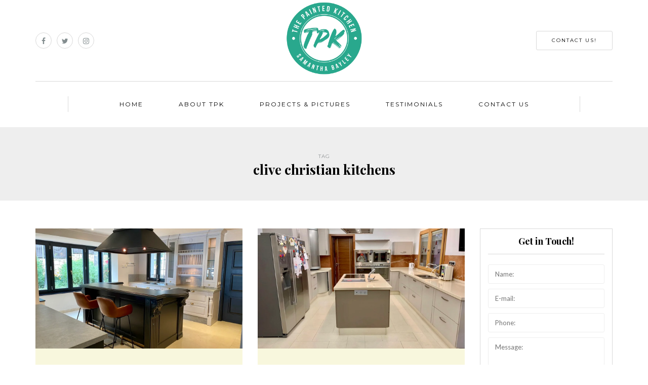

--- FILE ---
content_type: text/html; charset=UTF-8
request_url: https://thepaintedkitchen.es/tag/clive-christian-kitchens/
body_size: 19212
content:
<!DOCTYPE html>
<html lang="en-GB">
<head>
<meta name="viewport" content="width=device-width, initial-scale=1.0, maximum-scale=1.0, user-scalable=no" />
<meta charset="UTF-8" />
<meta name="viewport" content="width=device-width" />
<link rel="profile" href="http://gmpg.org/xfn/11" />
<link rel="pingback" href="https://thepaintedkitchen.es/xmlrpc.php" />
<meta name='robots' content='index, follow, max-image-preview:large, max-snippet:-1, max-video-preview:-1' />

	<!-- This site is optimized with the Yoast SEO plugin v19.7.2 - https://yoast.com/wordpress/plugins/seo/ -->
	<title>clive christian kitchens Archives - The Painted Kitchen</title>
	<link rel="canonical" href="https://thepaintedkitchen.es/tag/clive-christian-kitchens/" />
	<meta property="og:locale" content="en_GB" />
	<meta property="og:type" content="article" />
	<meta property="og:title" content="clive christian kitchens Archives - The Painted Kitchen" />
	<meta property="og:url" content="https://thepaintedkitchen.es/tag/clive-christian-kitchens/" />
	<meta property="og:site_name" content="The Painted Kitchen" />
	<meta name="twitter:card" content="summary_large_image" />
	<script type="application/ld+json" class="yoast-schema-graph">{"@context":"https://schema.org","@graph":[{"@type":"CollectionPage","@id":"https://thepaintedkitchen.es/tag/clive-christian-kitchens/","url":"https://thepaintedkitchen.es/tag/clive-christian-kitchens/","name":"clive christian kitchens Archives - The Painted Kitchen","isPartOf":{"@id":"https://thepaintedkitchen.es/#website"},"primaryImageOfPage":{"@id":"https://thepaintedkitchen.es/tag/clive-christian-kitchens/#primaryimage"},"image":{"@id":"https://thepaintedkitchen.es/tag/clive-christian-kitchens/#primaryimage"},"thumbnailUrl":"https://thepaintedkitchen.es/wp-content/uploads/2021/01/ECABEB9E-1A7B-428B-9472-C89C720068DA.jpeg","breadcrumb":{"@id":"https://thepaintedkitchen.es/tag/clive-christian-kitchens/#breadcrumb"},"inLanguage":"en-GB"},{"@type":"ImageObject","inLanguage":"en-GB","@id":"https://thepaintedkitchen.es/tag/clive-christian-kitchens/#primaryimage","url":"https://thepaintedkitchen.es/wp-content/uploads/2021/01/ECABEB9E-1A7B-428B-9472-C89C720068DA.jpeg","contentUrl":"https://thepaintedkitchen.es/wp-content/uploads/2021/01/ECABEB9E-1A7B-428B-9472-C89C720068DA.jpeg","width":4032,"height":3024},{"@type":"BreadcrumbList","@id":"https://thepaintedkitchen.es/tag/clive-christian-kitchens/#breadcrumb","itemListElement":[{"@type":"ListItem","position":1,"name":"Home","item":"https://thepaintedkitchen.es/"},{"@type":"ListItem","position":2,"name":"clive christian kitchens"}]},{"@type":"WebSite","@id":"https://thepaintedkitchen.es/#website","url":"https://thepaintedkitchen.es/","name":"The Painted Kitchen","description":"Traditional Painter · Samantha Bayley","potentialAction":[{"@type":"SearchAction","target":{"@type":"EntryPoint","urlTemplate":"https://thepaintedkitchen.es/?s={search_term_string}"},"query-input":"required name=search_term_string"}],"inLanguage":"en-GB"}]}</script>
	<!-- / Yoast SEO plugin. -->


<link rel='dns-prefetch' href='//maxcdn.bootstrapcdn.com' />
<link rel='dns-prefetch' href='//fonts.googleapis.com' />
<link rel='dns-prefetch' href='//s.w.org' />
<link rel="alternate" type="application/rss+xml" title="The Painted Kitchen &raquo; Feed" href="https://thepaintedkitchen.es/feed/" />
<link rel="alternate" type="application/rss+xml" title="The Painted Kitchen &raquo; Comments Feed" href="https://thepaintedkitchen.es/comments/feed/" />
<link rel="alternate" type="application/rss+xml" title="The Painted Kitchen &raquo; clive christian kitchens Tag Feed" href="https://thepaintedkitchen.es/tag/clive-christian-kitchens/feed/" />
<script type="text/javascript">
window._wpemojiSettings = {"baseUrl":"https:\/\/s.w.org\/images\/core\/emoji\/14.0.0\/72x72\/","ext":".png","svgUrl":"https:\/\/s.w.org\/images\/core\/emoji\/14.0.0\/svg\/","svgExt":".svg","source":{"concatemoji":"https:\/\/thepaintedkitchen.es\/wp-includes\/js\/wp-emoji-release.min.js?ver=6.0.11"}};
/*! This file is auto-generated */
!function(e,a,t){var n,r,o,i=a.createElement("canvas"),p=i.getContext&&i.getContext("2d");function s(e,t){var a=String.fromCharCode,e=(p.clearRect(0,0,i.width,i.height),p.fillText(a.apply(this,e),0,0),i.toDataURL());return p.clearRect(0,0,i.width,i.height),p.fillText(a.apply(this,t),0,0),e===i.toDataURL()}function c(e){var t=a.createElement("script");t.src=e,t.defer=t.type="text/javascript",a.getElementsByTagName("head")[0].appendChild(t)}for(o=Array("flag","emoji"),t.supports={everything:!0,everythingExceptFlag:!0},r=0;r<o.length;r++)t.supports[o[r]]=function(e){if(!p||!p.fillText)return!1;switch(p.textBaseline="top",p.font="600 32px Arial",e){case"flag":return s([127987,65039,8205,9895,65039],[127987,65039,8203,9895,65039])?!1:!s([55356,56826,55356,56819],[55356,56826,8203,55356,56819])&&!s([55356,57332,56128,56423,56128,56418,56128,56421,56128,56430,56128,56423,56128,56447],[55356,57332,8203,56128,56423,8203,56128,56418,8203,56128,56421,8203,56128,56430,8203,56128,56423,8203,56128,56447]);case"emoji":return!s([129777,127995,8205,129778,127999],[129777,127995,8203,129778,127999])}return!1}(o[r]),t.supports.everything=t.supports.everything&&t.supports[o[r]],"flag"!==o[r]&&(t.supports.everythingExceptFlag=t.supports.everythingExceptFlag&&t.supports[o[r]]);t.supports.everythingExceptFlag=t.supports.everythingExceptFlag&&!t.supports.flag,t.DOMReady=!1,t.readyCallback=function(){t.DOMReady=!0},t.supports.everything||(n=function(){t.readyCallback()},a.addEventListener?(a.addEventListener("DOMContentLoaded",n,!1),e.addEventListener("load",n,!1)):(e.attachEvent("onload",n),a.attachEvent("onreadystatechange",function(){"complete"===a.readyState&&t.readyCallback()})),(e=t.source||{}).concatemoji?c(e.concatemoji):e.wpemoji&&e.twemoji&&(c(e.twemoji),c(e.wpemoji)))}(window,document,window._wpemojiSettings);
</script>
<style type="text/css">
img.wp-smiley,
img.emoji {
	display: inline !important;
	border: none !important;
	box-shadow: none !important;
	height: 1em !important;
	width: 1em !important;
	margin: 0 0.07em !important;
	vertical-align: -0.1em !important;
	background: none !important;
	padding: 0 !important;
}
</style>
	<link rel='stylesheet' id='wp-block-library-css'  href='https://thepaintedkitchen.es/wp-includes/css/dist/block-library/style.min.css?ver=6.0.11' type='text/css' media='all' />
<style id='global-styles-inline-css' type='text/css'>
body{--wp--preset--color--black: #000000;--wp--preset--color--cyan-bluish-gray: #abb8c3;--wp--preset--color--white: #ffffff;--wp--preset--color--pale-pink: #f78da7;--wp--preset--color--vivid-red: #cf2e2e;--wp--preset--color--luminous-vivid-orange: #ff6900;--wp--preset--color--luminous-vivid-amber: #fcb900;--wp--preset--color--light-green-cyan: #7bdcb5;--wp--preset--color--vivid-green-cyan: #00d084;--wp--preset--color--pale-cyan-blue: #8ed1fc;--wp--preset--color--vivid-cyan-blue: #0693e3;--wp--preset--color--vivid-purple: #9b51e0;--wp--preset--gradient--vivid-cyan-blue-to-vivid-purple: linear-gradient(135deg,rgba(6,147,227,1) 0%,rgb(155,81,224) 100%);--wp--preset--gradient--light-green-cyan-to-vivid-green-cyan: linear-gradient(135deg,rgb(122,220,180) 0%,rgb(0,208,130) 100%);--wp--preset--gradient--luminous-vivid-amber-to-luminous-vivid-orange: linear-gradient(135deg,rgba(252,185,0,1) 0%,rgba(255,105,0,1) 100%);--wp--preset--gradient--luminous-vivid-orange-to-vivid-red: linear-gradient(135deg,rgba(255,105,0,1) 0%,rgb(207,46,46) 100%);--wp--preset--gradient--very-light-gray-to-cyan-bluish-gray: linear-gradient(135deg,rgb(238,238,238) 0%,rgb(169,184,195) 100%);--wp--preset--gradient--cool-to-warm-spectrum: linear-gradient(135deg,rgb(74,234,220) 0%,rgb(151,120,209) 20%,rgb(207,42,186) 40%,rgb(238,44,130) 60%,rgb(251,105,98) 80%,rgb(254,248,76) 100%);--wp--preset--gradient--blush-light-purple: linear-gradient(135deg,rgb(255,206,236) 0%,rgb(152,150,240) 100%);--wp--preset--gradient--blush-bordeaux: linear-gradient(135deg,rgb(254,205,165) 0%,rgb(254,45,45) 50%,rgb(107,0,62) 100%);--wp--preset--gradient--luminous-dusk: linear-gradient(135deg,rgb(255,203,112) 0%,rgb(199,81,192) 50%,rgb(65,88,208) 100%);--wp--preset--gradient--pale-ocean: linear-gradient(135deg,rgb(255,245,203) 0%,rgb(182,227,212) 50%,rgb(51,167,181) 100%);--wp--preset--gradient--electric-grass: linear-gradient(135deg,rgb(202,248,128) 0%,rgb(113,206,126) 100%);--wp--preset--gradient--midnight: linear-gradient(135deg,rgb(2,3,129) 0%,rgb(40,116,252) 100%);--wp--preset--duotone--dark-grayscale: url('#wp-duotone-dark-grayscale');--wp--preset--duotone--grayscale: url('#wp-duotone-grayscale');--wp--preset--duotone--purple-yellow: url('#wp-duotone-purple-yellow');--wp--preset--duotone--blue-red: url('#wp-duotone-blue-red');--wp--preset--duotone--midnight: url('#wp-duotone-midnight');--wp--preset--duotone--magenta-yellow: url('#wp-duotone-magenta-yellow');--wp--preset--duotone--purple-green: url('#wp-duotone-purple-green');--wp--preset--duotone--blue-orange: url('#wp-duotone-blue-orange');--wp--preset--font-size--small: 13px;--wp--preset--font-size--medium: 20px;--wp--preset--font-size--large: 36px;--wp--preset--font-size--x-large: 42px;}.has-black-color{color: var(--wp--preset--color--black) !important;}.has-cyan-bluish-gray-color{color: var(--wp--preset--color--cyan-bluish-gray) !important;}.has-white-color{color: var(--wp--preset--color--white) !important;}.has-pale-pink-color{color: var(--wp--preset--color--pale-pink) !important;}.has-vivid-red-color{color: var(--wp--preset--color--vivid-red) !important;}.has-luminous-vivid-orange-color{color: var(--wp--preset--color--luminous-vivid-orange) !important;}.has-luminous-vivid-amber-color{color: var(--wp--preset--color--luminous-vivid-amber) !important;}.has-light-green-cyan-color{color: var(--wp--preset--color--light-green-cyan) !important;}.has-vivid-green-cyan-color{color: var(--wp--preset--color--vivid-green-cyan) !important;}.has-pale-cyan-blue-color{color: var(--wp--preset--color--pale-cyan-blue) !important;}.has-vivid-cyan-blue-color{color: var(--wp--preset--color--vivid-cyan-blue) !important;}.has-vivid-purple-color{color: var(--wp--preset--color--vivid-purple) !important;}.has-black-background-color{background-color: var(--wp--preset--color--black) !important;}.has-cyan-bluish-gray-background-color{background-color: var(--wp--preset--color--cyan-bluish-gray) !important;}.has-white-background-color{background-color: var(--wp--preset--color--white) !important;}.has-pale-pink-background-color{background-color: var(--wp--preset--color--pale-pink) !important;}.has-vivid-red-background-color{background-color: var(--wp--preset--color--vivid-red) !important;}.has-luminous-vivid-orange-background-color{background-color: var(--wp--preset--color--luminous-vivid-orange) !important;}.has-luminous-vivid-amber-background-color{background-color: var(--wp--preset--color--luminous-vivid-amber) !important;}.has-light-green-cyan-background-color{background-color: var(--wp--preset--color--light-green-cyan) !important;}.has-vivid-green-cyan-background-color{background-color: var(--wp--preset--color--vivid-green-cyan) !important;}.has-pale-cyan-blue-background-color{background-color: var(--wp--preset--color--pale-cyan-blue) !important;}.has-vivid-cyan-blue-background-color{background-color: var(--wp--preset--color--vivid-cyan-blue) !important;}.has-vivid-purple-background-color{background-color: var(--wp--preset--color--vivid-purple) !important;}.has-black-border-color{border-color: var(--wp--preset--color--black) !important;}.has-cyan-bluish-gray-border-color{border-color: var(--wp--preset--color--cyan-bluish-gray) !important;}.has-white-border-color{border-color: var(--wp--preset--color--white) !important;}.has-pale-pink-border-color{border-color: var(--wp--preset--color--pale-pink) !important;}.has-vivid-red-border-color{border-color: var(--wp--preset--color--vivid-red) !important;}.has-luminous-vivid-orange-border-color{border-color: var(--wp--preset--color--luminous-vivid-orange) !important;}.has-luminous-vivid-amber-border-color{border-color: var(--wp--preset--color--luminous-vivid-amber) !important;}.has-light-green-cyan-border-color{border-color: var(--wp--preset--color--light-green-cyan) !important;}.has-vivid-green-cyan-border-color{border-color: var(--wp--preset--color--vivid-green-cyan) !important;}.has-pale-cyan-blue-border-color{border-color: var(--wp--preset--color--pale-cyan-blue) !important;}.has-vivid-cyan-blue-border-color{border-color: var(--wp--preset--color--vivid-cyan-blue) !important;}.has-vivid-purple-border-color{border-color: var(--wp--preset--color--vivid-purple) !important;}.has-vivid-cyan-blue-to-vivid-purple-gradient-background{background: var(--wp--preset--gradient--vivid-cyan-blue-to-vivid-purple) !important;}.has-light-green-cyan-to-vivid-green-cyan-gradient-background{background: var(--wp--preset--gradient--light-green-cyan-to-vivid-green-cyan) !important;}.has-luminous-vivid-amber-to-luminous-vivid-orange-gradient-background{background: var(--wp--preset--gradient--luminous-vivid-amber-to-luminous-vivid-orange) !important;}.has-luminous-vivid-orange-to-vivid-red-gradient-background{background: var(--wp--preset--gradient--luminous-vivid-orange-to-vivid-red) !important;}.has-very-light-gray-to-cyan-bluish-gray-gradient-background{background: var(--wp--preset--gradient--very-light-gray-to-cyan-bluish-gray) !important;}.has-cool-to-warm-spectrum-gradient-background{background: var(--wp--preset--gradient--cool-to-warm-spectrum) !important;}.has-blush-light-purple-gradient-background{background: var(--wp--preset--gradient--blush-light-purple) !important;}.has-blush-bordeaux-gradient-background{background: var(--wp--preset--gradient--blush-bordeaux) !important;}.has-luminous-dusk-gradient-background{background: var(--wp--preset--gradient--luminous-dusk) !important;}.has-pale-ocean-gradient-background{background: var(--wp--preset--gradient--pale-ocean) !important;}.has-electric-grass-gradient-background{background: var(--wp--preset--gradient--electric-grass) !important;}.has-midnight-gradient-background{background: var(--wp--preset--gradient--midnight) !important;}.has-small-font-size{font-size: var(--wp--preset--font-size--small) !important;}.has-medium-font-size{font-size: var(--wp--preset--font-size--medium) !important;}.has-large-font-size{font-size: var(--wp--preset--font-size--large) !important;}.has-x-large-font-size{font-size: var(--wp--preset--font-size--x-large) !important;}
</style>
<link rel='stylesheet' id='contact-form-7-css'  href='https://thepaintedkitchen.es/wp-content/plugins/contact-form-7/includes/css/styles.css?ver=5.6.3' type='text/css' media='all' />
<link rel='stylesheet' id='responsive-lightbox-swipebox-css'  href='https://thepaintedkitchen.es/wp-content/plugins/responsive-lightbox/assets/swipebox/swipebox.min.css?ver=2.4.1' type='text/css' media='all' />
<link rel='stylesheet' id='bootstrap-css'  href='https://thepaintedkitchen.es/wp-content/themes/himmelen/css/bootstrap.css?ver=6.0.11' type='text/css' media='all' />
<link rel='stylesheet' id='owl-main-css'  href='https://thepaintedkitchen.es/wp-content/themes/himmelen/js/owl-carousel/owl.carousel.css?ver=6.0.11' type='text/css' media='all' />
<link rel='stylesheet' id='owl-theme-css'  href='https://thepaintedkitchen.es/wp-content/themes/himmelen/js/owl-carousel/owl.theme.css?ver=6.0.11' type='text/css' media='all' />
<link rel='stylesheet' id='stylesheet-css'  href='https://thepaintedkitchen.es/wp-content/themes/himmelen/style.css?ver=1.0.1' type='text/css' media='all' />
<link rel='stylesheet' id='responsive-css'  href='https://thepaintedkitchen.es/wp-content/themes/himmelen/responsive.css?ver=all' type='text/css' media='all' />
<link rel='stylesheet' id='animations-css'  href='https://thepaintedkitchen.es/wp-content/themes/himmelen/css/animations.css?ver=6.0.11' type='text/css' media='all' />
<link rel='stylesheet' id='font-awesome-css'  href='https://maxcdn.bootstrapcdn.com/font-awesome/4.7.0/css/font-awesome.min.css?ver=1.10.4' type='text/css' media='all' />
<link rel='stylesheet' id='select2-mgt-css'  href='https://thepaintedkitchen.es/wp-content/themes/himmelen/js/select2/select2.css?ver=6.0.11' type='text/css' media='all' />
<link rel='stylesheet' id='offcanvasmenu-css'  href='https://thepaintedkitchen.es/wp-content/themes/himmelen/css/offcanvasmenu.css?ver=6.0.11' type='text/css' media='all' />
<link rel='stylesheet' id='nanoscroller-css'  href='https://thepaintedkitchen.es/wp-content/themes/himmelen/css/nanoscroller.css?ver=6.0.11' type='text/css' media='all' />
<link rel='stylesheet' id='swiper-css'  href='https://thepaintedkitchen.es/wp-content/themes/himmelen/css/idangerous.swiper.css?ver=6.0.11' type='text/css' media='all' />
<link rel='stylesheet' id='dashicons-css'  href='https://thepaintedkitchen.es/wp-includes/css/dashicons.min.css?ver=6.0.11' type='text/css' media='all' />
<link rel='stylesheet' id='thickbox-css'  href='https://thepaintedkitchen.es/wp-includes/js/thickbox/thickbox.css?ver=6.0.11' type='text/css' media='all' />
<link rel='stylesheet' id='popup-maker-site-css'  href='https://thepaintedkitchen.es/wp-content/plugins/popup-maker/assets/css/pum-site.min.css?ver=1.16.9' type='text/css' media='all' />
<style id='popup-maker-site-inline-css' type='text/css'>
/* Popup Google Fonts */
@import url('//fonts.googleapis.com/css?family=Montserrat|Acme');

/* Popup Theme 1524: Floating Bar - Soft Blue */
.pum-theme-1524, .pum-theme-floating-bar { background-color: rgba( 255, 255, 255, 0.00 ) } 
.pum-theme-1524 .pum-container, .pum-theme-floating-bar .pum-container { padding: 8px; border-radius: 0px; border: 1px none #000000; box-shadow: 1px 1px 3px 0px rgba( 2, 2, 2, 0.23 ); background-color: rgba( 238, 246, 252, 1.00 ) } 
.pum-theme-1524 .pum-title, .pum-theme-floating-bar .pum-title { color: #505050; text-align: left; text-shadow: 0px 0px 0px rgba( 2, 2, 2, 0.23 ); font-family: inherit; font-weight: 400; font-size: 32px; line-height: 36px } 
.pum-theme-1524 .pum-content, .pum-theme-floating-bar .pum-content { color: #505050; font-family: inherit; font-weight: 400 } 
.pum-theme-1524 .pum-content + .pum-close, .pum-theme-floating-bar .pum-content + .pum-close { position: absolute; height: 18px; width: 18px; left: auto; right: 5px; bottom: auto; top: 50%; padding: 0px; color: #505050; font-family: Sans-Serif; font-weight: 700; font-size: 15px; line-height: 18px; border: 1px solid #505050; border-radius: 15px; box-shadow: 0px 0px 0px 0px rgba( 2, 2, 2, 0.00 ); text-shadow: 0px 0px 0px rgba( 0, 0, 0, 0.00 ); background-color: rgba( 255, 255, 255, 0.00 ); transform: translate(0, -50%) } 

/* Popup Theme 1525: Content Only - For use with page builders or block editor */
.pum-theme-1525, .pum-theme-content-only { background-color: rgba( 0, 0, 0, 0.70 ) } 
.pum-theme-1525 .pum-container, .pum-theme-content-only .pum-container { padding: 0px; border-radius: 0px; border: 1px none #000000; box-shadow: 0px 0px 0px 0px rgba( 2, 2, 2, 0.00 ) } 
.pum-theme-1525 .pum-title, .pum-theme-content-only .pum-title { color: #000000; text-align: left; text-shadow: 0px 0px 0px rgba( 2, 2, 2, 0.23 ); font-family: inherit; font-weight: 400; font-size: 32px; line-height: 36px } 
.pum-theme-1525 .pum-content, .pum-theme-content-only .pum-content { color: #8c8c8c; font-family: inherit; font-weight: 400 } 
.pum-theme-1525 .pum-content + .pum-close, .pum-theme-content-only .pum-content + .pum-close { position: absolute; height: 18px; width: 18px; left: auto; right: 7px; bottom: auto; top: 7px; padding: 0px; color: #000000; font-family: inherit; font-weight: 700; font-size: 20px; line-height: 20px; border: 1px none #ffffff; border-radius: 15px; box-shadow: 0px 0px 0px 0px rgba( 2, 2, 2, 0.00 ); text-shadow: 0px 0px 0px rgba( 0, 0, 0, 0.00 ); background-color: rgba( 255, 255, 255, 0.00 ) } 

/* Popup Theme 1526: Floating Bar - Soft Blue */
.pum-theme-1526, .pum-theme-floating-bar-2 { background-color: rgba( 255, 255, 255, 0.00 ) } 
.pum-theme-1526 .pum-container, .pum-theme-floating-bar-2 .pum-container { padding: 8px; border-radius: 0px; border: 1px none #000000; box-shadow: 1px 1px 3px 0px rgba( 2, 2, 2, 0.23 ); background-color: rgba( 238, 246, 252, 1.00 ) } 
.pum-theme-1526 .pum-title, .pum-theme-floating-bar-2 .pum-title { color: #505050; text-align: left; text-shadow: 0px 0px 0px rgba( 2, 2, 2, 0.23 ); font-family: inherit; font-weight: 400; font-size: 32px; line-height: 36px } 
.pum-theme-1526 .pum-content, .pum-theme-floating-bar-2 .pum-content { color: #505050; font-family: inherit; font-weight: 400 } 
.pum-theme-1526 .pum-content + .pum-close, .pum-theme-floating-bar-2 .pum-content + .pum-close { position: absolute; height: 18px; width: 18px; left: auto; right: 5px; bottom: auto; top: 50%; padding: 0px; color: #505050; font-family: Sans-Serif; font-weight: 700; font-size: 15px; line-height: 18px; border: 1px solid #505050; border-radius: 15px; box-shadow: 0px 0px 0px 0px rgba( 2, 2, 2, 0.00 ); text-shadow: 0px 0px 0px rgba( 0, 0, 0, 0.00 ); background-color: rgba( 255, 255, 255, 0.00 ); transform: translate(0, -50%) } 

/* Popup Theme 1527: Content Only - For use with page builders or block editor */
.pum-theme-1527, .pum-theme-content-only-2 { background-color: rgba( 0, 0, 0, 0.70 ) } 
.pum-theme-1527 .pum-container, .pum-theme-content-only-2 .pum-container { padding: 0px; border-radius: 0px; border: 1px none #000000; box-shadow: 0px 0px 0px 0px rgba( 2, 2, 2, 0.00 ) } 
.pum-theme-1527 .pum-title, .pum-theme-content-only-2 .pum-title { color: #000000; text-align: left; text-shadow: 0px 0px 0px rgba( 2, 2, 2, 0.23 ); font-family: inherit; font-weight: 400; font-size: 32px; line-height: 36px } 
.pum-theme-1527 .pum-content, .pum-theme-content-only-2 .pum-content { color: #8c8c8c; font-family: inherit; font-weight: 400 } 
.pum-theme-1527 .pum-content + .pum-close, .pum-theme-content-only-2 .pum-content + .pum-close { position: absolute; height: 18px; width: 18px; left: auto; right: 7px; bottom: auto; top: 7px; padding: 0px; color: #000000; font-family: inherit; font-weight: 700; font-size: 20px; line-height: 20px; border: 1px none #ffffff; border-radius: 15px; box-shadow: 0px 0px 0px 0px rgba( 2, 2, 2, 0.00 ); text-shadow: 0px 0px 0px rgba( 0, 0, 0, 0.00 ); background-color: rgba( 255, 255, 255, 0.00 ) } 

/* Popup Theme 524: Default Theme */
.pum-theme-524, .pum-theme-default-theme { background-color: rgba( 10, 10, 10, 0.50 ) } 
.pum-theme-524 .pum-container, .pum-theme-default-theme .pum-container { padding: 20px; border-radius: 0px; border: 1px none #000000; box-shadow: 1px 1px 3px 0px rgba( 2, 2, 2, 0.23 ); background-color: rgba( 249, 249, 249, 1.00 ) } 
.pum-theme-524 .pum-title, .pum-theme-default-theme .pum-title { color: #24a88e; text-align: left; text-shadow: 0px 0px 0px rgba( 2, 2, 2, 0.23 ); font-family: inherit; font-size: 32px; line-height: 36px } 
.pum-theme-524 .pum-content, .pum-theme-default-theme .pum-content { color: #707070; font-family: inherit } 
.pum-theme-524 .pum-content + .pum-close, .pum-theme-default-theme .pum-content + .pum-close { position: absolute; height: auto; width: auto; left: auto; right: 0px; bottom: auto; top: 0px; padding: 8px; color: #ffffff; font-family: inherit; font-size: 12px; line-height: 14px; border: 1px none #ffffff; border-radius: 0px; box-shadow: 0px 0px 0px 0px rgba( 2, 2, 2, 0.23 ); text-shadow: 0px 0px 0px rgba( 0, 0, 0, 0.23 ); background-color: rgba( 36, 168, 142, 1.00 ) } 

/* Popup Theme 525: Light Box */
.pum-theme-525, .pum-theme-lightbox { background-color: rgba( 0, 0, 0, 0.60 ) } 
.pum-theme-525 .pum-container, .pum-theme-lightbox .pum-container { padding: 18px; border-radius: 3px; border: 8px solid #000000; box-shadow: 0px 0px 30px 0px rgba( 2, 2, 2, 1.00 ); background-color: rgba( 255, 255, 255, 1.00 ) } 
.pum-theme-525 .pum-title, .pum-theme-lightbox .pum-title { color: #000000; text-align: left; text-shadow: 0px 0px 0px rgba( 2, 2, 2, 0.23 ); font-family: inherit; font-size: 32px; line-height: 36px } 
.pum-theme-525 .pum-content, .pum-theme-lightbox .pum-content { color: #000000; font-family: inherit } 
.pum-theme-525 .pum-content + .pum-close, .pum-theme-lightbox .pum-content + .pum-close { position: absolute; height: 30px; width: 30px; left: auto; right: -24px; bottom: auto; top: -24px; padding: 0px; color: #ffffff; font-family: inherit; font-size: 24px; line-height: 26px; border: 2px solid #ffffff; border-radius: 30px; box-shadow: 0px 0px 15px 1px rgba( 2, 2, 2, 0.75 ); text-shadow: 0px 0px 0px rgba( 0, 0, 0, 0.23 ); background-color: rgba( 0, 0, 0, 1.00 ) } 

/* Popup Theme 526: Enterprise Blue */
.pum-theme-526, .pum-theme-enterprise-blue { background-color: rgba( 0, 0, 0, 0.70 ) } 
.pum-theme-526 .pum-container, .pum-theme-enterprise-blue .pum-container { padding: 28px; border-radius: 5px; border: 1px none #000000; box-shadow: 0px 10px 25px 4px rgba( 2, 2, 2, 0.50 ); background-color: rgba( 255, 255, 255, 1.00 ) } 
.pum-theme-526 .pum-title, .pum-theme-enterprise-blue .pum-title { color: #315b7c; text-align: left; text-shadow: 0px 0px 0px rgba( 2, 2, 2, 0.23 ); font-family: inherit; font-size: 34px; line-height: 36px } 
.pum-theme-526 .pum-content, .pum-theme-enterprise-blue .pum-content { color: #2d2d2d; font-family: inherit } 
.pum-theme-526 .pum-content + .pum-close, .pum-theme-enterprise-blue .pum-content + .pum-close { position: absolute; height: 28px; width: 28px; left: auto; right: 8px; bottom: auto; top: 8px; padding: 4px; color: #ffffff; font-family: inherit; font-size: 20px; line-height: 20px; border: 1px none #ffffff; border-radius: 42px; box-shadow: 0px 0px 0px 0px rgba( 2, 2, 2, 0.23 ); text-shadow: 0px 0px 0px rgba( 0, 0, 0, 0.23 ); background-color: rgba( 49, 91, 124, 1.00 ) } 

/* Popup Theme 527: Hello Box */
.pum-theme-527, .pum-theme-hello-box { background-color: rgba( 0, 0, 0, 0.75 ) } 
.pum-theme-527 .pum-container, .pum-theme-hello-box .pum-container { padding: 30px; border-radius: 80px; border: 14px solid #81d742; box-shadow: 0px 0px 0px 0px rgba( 2, 2, 2, 0.00 ); background-color: rgba( 255, 255, 255, 1.00 ) } 
.pum-theme-527 .pum-title, .pum-theme-hello-box .pum-title { color: #2d2d2d; text-align: left; text-shadow: 0px 0px 0px rgba( 2, 2, 2, 0.23 ); font-family: Montserrat; font-size: 32px; line-height: 36px } 
.pum-theme-527 .pum-content, .pum-theme-hello-box .pum-content { color: #2d2d2d; font-family: inherit } 
.pum-theme-527 .pum-content + .pum-close, .pum-theme-hello-box .pum-content + .pum-close { position: absolute; height: auto; width: auto; left: auto; right: -30px; bottom: auto; top: -30px; padding: 0px; color: #2d2d2d; font-family: inherit; font-size: 32px; line-height: 28px; border: 1px none #ffffff; border-radius: 28px; box-shadow: 0px 0px 0px 0px rgba( 2, 2, 2, 0.23 ); text-shadow: 0px 0px 0px rgba( 0, 0, 0, 0.23 ); background-color: rgba( 255, 255, 255, 1.00 ) } 

/* Popup Theme 528: Cutting Edge */
.pum-theme-528, .pum-theme-cutting-edge { background-color: rgba( 0, 0, 0, 0.50 ) } 
.pum-theme-528 .pum-container, .pum-theme-cutting-edge .pum-container { padding: 18px; border-radius: 0px; border: 1px none #000000; box-shadow: 0px 10px 25px 0px rgba( 2, 2, 2, 0.50 ); background-color: rgba( 30, 115, 190, 1.00 ) } 
.pum-theme-528 .pum-title, .pum-theme-cutting-edge .pum-title { color: #ffffff; text-align: left; text-shadow: 0px 0px 0px rgba( 2, 2, 2, 0.23 ); font-family: Sans-Serif; font-size: 26px; line-height: 28px } 
.pum-theme-528 .pum-content, .pum-theme-cutting-edge .pum-content { color: #ffffff; font-family: inherit } 
.pum-theme-528 .pum-content + .pum-close, .pum-theme-cutting-edge .pum-content + .pum-close { position: absolute; height: 24px; width: 24px; left: auto; right: 0px; bottom: auto; top: 0px; padding: 0px; color: #1e73be; font-family: inherit; font-size: 32px; line-height: 24px; border: 1px none #ffffff; border-radius: 0px; box-shadow: -1px 1px 1px 0px rgba( 2, 2, 2, 0.10 ); text-shadow: -1px 1px 1px rgba( 0, 0, 0, 0.10 ); background-color: rgba( 238, 238, 34, 1.00 ) } 

/* Popup Theme 529: Framed Border */
.pum-theme-529, .pum-theme-framed-border { background-color: rgba( 255, 255, 255, 0.50 ) } 
.pum-theme-529 .pum-container, .pum-theme-framed-border .pum-container { padding: 18px; border-radius: 0px; border: 20px outset #dd3333; box-shadow: 1px 1px 3px 0px rgba( 2, 2, 2, 0.97 ) inset; background-color: rgba( 255, 251, 239, 1.00 ) } 
.pum-theme-529 .pum-title, .pum-theme-framed-border .pum-title { color: #000000; text-align: left; text-shadow: 0px 0px 0px rgba( 2, 2, 2, 0.23 ); font-family: inherit; font-size: 32px; line-height: 36px } 
.pum-theme-529 .pum-content, .pum-theme-framed-border .pum-content { color: #2d2d2d; font-family: inherit } 
.pum-theme-529 .pum-content + .pum-close, .pum-theme-framed-border .pum-content + .pum-close { position: absolute; height: 20px; width: 20px; left: auto; right: -20px; bottom: auto; top: -20px; padding: 0px; color: #ffffff; font-family: Acme; font-size: 20px; line-height: 20px; border: 1px none #ffffff; border-radius: 0px; box-shadow: 0px 0px 0px 0px rgba( 2, 2, 2, 0.23 ); text-shadow: 0px 0px 0px rgba( 0, 0, 0, 0.23 ); background-color: rgba( 0, 0, 0, 0.55 ) } 

#pum-1610 {z-index: 1999999999}

</style>
<link rel='stylesheet' id='fl-builder-google-fonts-78ea1f5b1470f24ff38558614df93d26-css'  href='//fonts.googleapis.com/css?family=Playfair+Display%3A400%2C400italic%2C700%2C700italic%7CLato%3A400%2C400italic%2C700%2C700italic%7CMontserrat&#038;ver=6.0.11' type='text/css' media='all' />
<link rel='stylesheet' id='style-cache-himmelen-css'  href='http://thepaintedkitchen.es/wp-content/uploads/style-cache-himmelen.css?ver=6.0.11' type='text/css' media='all' />
<script type='text/javascript' src='https://thepaintedkitchen.es/wp-includes/js/jquery/jquery.min.js?ver=3.6.0' id='jquery-core-js'></script>
<script type='text/javascript' src='https://thepaintedkitchen.es/wp-includes/js/jquery/jquery-migrate.min.js?ver=3.3.2' id='jquery-migrate-js'></script>
<script type='text/javascript' src='https://thepaintedkitchen.es/wp-content/plugins/responsive-lightbox/assets/swipebox/jquery.swipebox.min.js?ver=2.4.1' id='responsive-lightbox-swipebox-js'></script>
<script type='text/javascript' src='https://thepaintedkitchen.es/wp-includes/js/underscore.min.js?ver=1.13.3' id='underscore-js'></script>
<script type='text/javascript' src='https://thepaintedkitchen.es/wp-content/plugins/responsive-lightbox/assets/infinitescroll/infinite-scroll.pkgd.min.js?ver=6.0.11' id='responsive-lightbox-infinite-scroll-js'></script>
<script type='text/javascript' id='responsive-lightbox-js-extra'>
/* <![CDATA[ */
var rlArgs = {"script":"swipebox","selector":"lightbox","customEvents":"","activeGalleries":"1","animation":"1","hideCloseButtonOnMobile":"0","removeBarsOnMobile":"0","hideBars":"1","hideBarsDelay":"5000","videoMaxWidth":"1080","useSVG":"1","loopAtEnd":"0","woocommerce_gallery":"0","ajaxurl":"https:\/\/thepaintedkitchen.es\/wp-admin\/admin-ajax.php","nonce":"491b654480","preview":"false","postId":"1537","scriptExtension":""};
/* ]]> */
</script>
<script type='text/javascript' src='https://thepaintedkitchen.es/wp-content/plugins/responsive-lightbox/js/front.js?ver=2.4.1' id='responsive-lightbox-js'></script>
<script type='text/javascript' src='https://thepaintedkitchen.es/wp-content/plugins/wp-retina-2x/js/picturefill.min.js?ver=3.0.2' id='picturefill-js'></script>
<script type='text/javascript' src='http://thepaintedkitchen.es/wp-content/uploads/js-cache-himmelen.js?ver=6.0.11' id='js-cache-himmelen-js'></script>
<link rel="https://api.w.org/" href="https://thepaintedkitchen.es/wp-json/" /><link rel="alternate" type="application/json" href="https://thepaintedkitchen.es/wp-json/wp/v2/tags/66" /><link rel="EditURI" type="application/rsd+xml" title="RSD" href="https://thepaintedkitchen.es/xmlrpc.php?rsd" />
<link rel="wlwmanifest" type="application/wlwmanifest+xml" href="https://thepaintedkitchen.es/wp-includes/wlwmanifest.xml" /> 
<meta name="generator" content="WordPress 6.0.11" />
			<!-- BNE Gallery Extended CSS -->
			<style type="text/css">
				
				/* == General Captions == */
				.bne-gallery-extended .caption-title,
				.bne-gallery-extended .caption-description {
					display: block;
				}
				.bne-gallery-extended .caption-title {
					font-weight: bold;
				}

				/* == Carousel == */
				.bne-gallery-carousel-wrapper {
					position: relative;
					height: 18em;
					margin: 50px auto;
				}
				.bne-gallery-carousel-wrapper .carousel-slider {
					height: 18em;
					width: 90%;
					margin: 0 auto;
					padding: 0;
					list-style: none;
				}
				@media only screen and (max-width:768px) {
					.bne-gallery-carousel-wrapper .carousel-slider {
						width: 75%;
					}
				}
				.bne-gallery-carousel-wrapper .slide {
					display: none; /* Will show via js */
				}
				.bne-gallery-carousel-wrapper .gallery-item img {
					padding: 0;
					border: none;
					box-shadow: none;
					border-radius: 0px;
				}
				.bne-gallery-carousel-wrapper .roundabout-moveable-item img {
					display: block;
					max-width: 100%;
					cursor: pointer;
				}
				.bne-gallery-carousel-wrapper .roundabout-nav a {
					position: absolute;
					display: block;
					width: 30px;
					height: 30px;
					z-index: 998;
					top: 50%;
					transform: translateY(-50%);
					color: #999;
					line-height: 30px;
					font-size: 25px;
					outline: 0;
					border: none;
					box-shadow: none;
				}
				.bne-gallery-carousel-wrapper .roundabout-nav a:hover,
				.bne-gallery-carousel-wrapper .roundabout-nav a:focus {
					color: #666
				}
				.bne-gallery-carousel-wrapper .roundabout-nav a.prev { 
					left: 5px; 
				}
				.bne-gallery-carousel-wrapper .roundabout-nav a.next { 
					right: 5px;
				}
				.bne-gallery-carousel-wrapper .roundabout-in-focus img { 
					cursor: auto;
				}
				.bne-gallery-carousel-wrapper .caption { 
					opacity: 0; 
					text-align: center; 
					padding: 8px; 
					font-size: 12px; 
					transition: opacity .3s ease;
				}
				.bne-gallery-carousel-wrapper .roundabout-in-focus .caption { 
					opacity: 1;
				}
				
				/* == Masonry == */
				.bne-gallery-masonry-wrapper { 
					margin-bottom: 10px;
				}
				.bne-gallery-masonry-wrapper .gallery-single {
					position: relative;
					padding: 0px;
					margin: 0px;
					margin-bottom: 5px;
					opacity: 0;
					transition: opacity 1s ease;
					overflow: hidden;
				}
				.bne-gallery-masonry-wrapper .gallery-single img {
					width: 100%;
					padding: 0;
					border: none;
					box-shadow: none;
					border-radius: 0px;
				}
				.bne-gallery-masonry-wrapper .caption-overlay {
					position: absolute;
					opacity: 0;
					left: 0;
					right: 0;
					height: 100%;					
					bottom: -100%;
					text-align: center;
					font-size: 14px;
					background: rgba(0, 0, 0, .6);
					transition: all .3s ease;
				}
				.bne-gallery-masonry-wrapper .gallery-single:hover .caption-overlay {
					opacity: 1;
					bottom: 0;
					height: 100%;					
				}
				.bne-gallery-masonry-wrapper .caption {
					position: absolute;
					top: 50%;
					bottom: auto;
					left: 0;
					right: 0;
					transform: translateY(-50%);
					padding: 5%;
					text-align: center;
					color: white;
				}

				/* == Loading Indicator == */
				.bne-gallery-loader {
					margin: 100px auto 0;
					width: 70px;
					text-align: center;
					position: absolute;
					left: 50%;
				}
				.bne-gallery-carousel-wrapper .bne-gallery-loader {
					margin: -25px -25px 0 0;
					position: absolute;
					top: 50%;
					right: 50%;
					z-index: 999;
				}
				.bne-gallery-loader > div {
					width: 18px;
					height: 18px;
					background-color: #333;
					border-radius: 100%;
					display: inline-block;
					-webkit-animation: bne-bouncedelay 1.4s infinite ease-in-out both;
					animation: bne-bouncedelay 1.4s infinite ease-in-out both;
				}
				.bne-gallery-loader .bounce1 {
					-webkit-animation-delay: -0.32s;
					animation-delay: -0.32s;
				}
				
				.bne-gallery-loader .bounce2 {
					-webkit-animation-delay: -0.16s;
					animation-delay: -0.16s;
				}
				@-webkit-keyframes bne-bouncedelay {
					0%, 80%, 100% { -webkit-transform: scale(0) }
					40% { -webkit-transform: scale(1.0) }
				}
				@keyframes bne-bouncedelay {
					0%, 80%, 100% { -webkit-transform: scale(0); transform: scale(0); } 
					40% { -webkit-transform: scale(1.0); transform: scale(1.0); }
				}
			</style>	
			<style>/* CSS added by WP Meta and Date Remover*/.entry-meta {display:none !important;}.home .entry-meta { display: none; }.entry-footer {display:none !important;}.home .entry-footer { display: none; }</style><link rel="icon" href="https://thepaintedkitchen.es/wp-content/uploads/2018/06/cropped-tpk-logo-big-32x32.png" sizes="32x32" />
<link rel="icon" href="https://thepaintedkitchen.es/wp-content/uploads/2018/06/cropped-tpk-logo-big-192x192.png" sizes="192x192" />
<link rel="apple-touch-icon" href="https://thepaintedkitchen.es/wp-content/uploads/2018/06/cropped-tpk-logo-big-180x180.png" />
<meta name="msapplication-TileImage" content="https://thepaintedkitchen.es/wp-content/uploads/2018/06/cropped-tpk-logo-big-270x270.png" />
</head>
<body class="archive tag tag-clive-christian-kitchens tag-66 blog-style-1 blog-slider-disable">


<header>
<div class="container header-logo-center">
  <div class="row">
    <div class="col-md-12">

      <div class="header-left">
        <div class="social-icons-wrapper"><a href="https://www.facebook.com/ThePaintedKitchen/" target="_blank" class="a-facebook"><i class="fa fa-facebook"></i></a><a href="https://twitter.com/painted_kitchen" target="_blank" class="a-twitter"><i class="fa fa-twitter"></i></a><a href="https://www.instagram.com/thepaintedkitchen/" target="_blank" class="a-instagram"><i class="fa fa-instagram"></i></a></div>      </div>

      <div class="header-center">
            <div class="logo">
    <a class="logo-link" href="https://thepaintedkitchen.es"><img src="https://thepaintedkitchen.es/wp-content/uploads/2018/06/tpk-logo-big.png" alt="The Painted Kitchen"></a>
    <div class="header-blog-info"></div>    </div>
          </div>

      <div class="header-right">
        <div class="header-promo-content"><a class="btn" href="#popmake-555">CONTACT US!</a></div>      </div>
    </div>
  </div>

</div>

        <div class="mainmenu-belowheader mainmenu-uppercase mainmenu-normalfont mainmenu-downarrow menu-center sticky-header clearfix">

        <div id="navbar" class="navbar navbar-default clearfix">

          <div class="navbar-inner">
              <div class="container">

                  <div class="navbar-toggle" data-toggle="collapse" data-target=".collapse">
                    Menu                  </div>
                  <div class="navbar-left-wrapper">
                                        <ul class="header-nav">
                                            </ul>
                  </div>
                  <div class="navbar-center-wrapper">
                  <div class="navbar-collapse collapse"><ul id="menu-main-menu-1" class="nav"><li id="menu-item-466" class=" menu-item menu-item-type-custom menu-item-object-custom menu-item-home"><a href="http://thepaintedkitchen.es/">HOME</a></li>
<li id="menu-item-593" class=" menu-item menu-item-type-post_type menu-item-object-page"><a href="https://thepaintedkitchen.es/about-us/">ABOUT TPK</a></li>
<li id="menu-item-974" class=" menu-item menu-item-type-post_type menu-item-object-page"><a href="https://thepaintedkitchen.es/projects/">PROJECTS &#038; PICTURES</a></li>
<li id="menu-item-707" class=" menu-item menu-item-type-post_type menu-item-object-page"><a href="https://thepaintedkitchen.es/testimonials/">TESTIMONIALS</a></li>
<li id="menu-item-1031" class=" menu-item menu-item-type-post_type menu-item-object-page"><a href="https://thepaintedkitchen.es/contact-us/">CONTACT US</a></li>
</ul></div>                  </div>
                  <div class="navbar-right-wrapper">
                    <div class="search-bar-header">
                                            <div class="search-bar-header-close-btn">×</div>
                    </div>
                  </div>
              </div>
          </div>

        </div>

    </div>
    
    </header>
<div class="content-block">
<div class="container-fluid container-page-item-title">
	<div class="row">
	<div class="col-md-12">
	<div class="page-item-title-archive">

	      <p>Tag</p><h1>clive christian kitchens</h1>
	</div>
	</div>
	</div>
</div>
<div class="container">
	<div class="row">
		<div class="col-md-9">
				<div class="blog-posts-list blog-masonry-layout">

			
								
					<div class="content-block blog-post clearfix">
	<article id="post-1537" class="post-1537 post type-post status-publish format-standard has-post-thumbnail hentry category-portfolio tag-artisan-painter tag-bespoke-kitchen tag-bespoke-kitchen-painter tag-clive-christian-furniture tag-clive-christian-kitchens tag-dream-kitchen tag-family-kitchen tag-furniture-painter tag-grey-kitchen tag-hand-painted-kitchen tag-hand-painted-kitchens tag-home tag-home-kitchen tag-kitchen tag-kitchen-cabinet-paint-spain tag-kitchen-cabinet-painter tag-kitchen-cabinet-painter-andalucia tag-kitchen-cabinet-painter-marbella tag-kitchen-cabinet-painter-mijas tag-kitchen-cabinet-painting-specialist tag-kitchen-goals tag-kitchen-painter-malaga tag-kitchen-painter-marbella tag-kitchen-painter-mijas tag-kitchen-painter-sotogrande tag-kitchen-stories tag-luxury-kitchen tag-luxury-lifestyle tag-marbella-painter tag-painted tag-scandinavian-design tag-scandinavian-style tag-swedish-kitchen">

		<div class="post-content-wrapper">
									
			
				<div class="blog-post-thumb">
					<a href="https://thepaintedkitchen.es/painted-kitchen-marbella/" rel="bookmark">
					<img width="1140" height="660" src="https://thepaintedkitchen.es/wp-content/uploads/2021/01/ECABEB9E-1A7B-428B-9472-C89C720068DA-1140x660.jpeg" class="attachment-blog-thumb size-blog-thumb wp-post-image" alt="" srcset="https://thepaintedkitchen.es/wp-content/uploads/2021/01/ECABEB9E-1A7B-428B-9472-C89C720068DA-1140x660.jpeg 1140w, https://thepaintedkitchen.es/wp-content/uploads/2021/01/ECABEB9E-1A7B-428B-9472-C89C720068DA-409x237.jpeg 409w, https://thepaintedkitchen.es/wp-content/uploads/2021/01/ECABEB9E-1A7B-428B-9472-C89C720068DA-1140x660@2x.jpeg 2280w, https://thepaintedkitchen.es/wp-content/uploads/2021/01/ECABEB9E-1A7B-428B-9472-C89C720068DA-409x237@2x.jpeg 818w" sizes="(max-width: 1140px) 100vw, 1140px" />					</a>
				</div>
										<div class="post-content">


				
				<div class="post-categories"><a href="https://thepaintedkitchen.es/portfolio/" rel="category tag">PROJECTS</a></div>

				

				<h2 class="entry-title post-header-title"><a href="https://thepaintedkitchen.es/painted-kitchen-marbella/" rel="bookmark">Painted Kitchen In Marbella</a></h2>
				<div class="post-info-date"></div>


				<div class="entry-content">
					<p>“Grey is the Queen of colours, because she makes everyone else look good” What a fabulous kitchen to have repainted set in the hills above&#8230;</p>
												<a href="https://thepaintedkitchen.es/painted-kitchen-marbella/" class="more-link btn alt">Continue reading</a>
																</div><!-- .entry-content -->


			</div>
			<div class="clear"></div>
			
		</div>

	</article>
	</div>


				
					<div class="content-block blog-post clearfix">
	<article id="post-1483" class="post-1483 post type-post status-publish format-standard has-post-thumbnail hentry category-portfolio tag-artisan-painter tag-bespoke-kitchen-painter tag-cabinetry tag-clive-christian-furniture tag-clive-christian-kitchens tag-clive-christian-marbella tag-colour tag-contemporary-homes tag-cooking tag-furniture-painter tag-hand-painted-kitchen tag-hand-painting tag-home-decor tag-how-to-make-your-kitchen-look-new tag-kitchen tag-kitchen-cabinet-paint-spain tag-kitchen-cabinet-painter tag-kitchen-cabinet-painter-andalucia tag-kitchen-cabinet-painter-marbella tag-kitchen-cabinet-painter-mijas tag-kitchen-cabinet-painting-specialist tag-kitchen-painter-malaga tag-kitchen-painter-marbella tag-kitchen-painter-mijas tag-kitchen-painter-sotogrande tag-luxury-kitchen-painter tag-marbella-kitchen-painter-marbella tag-new-colours tag-new-kitchen tag-painted tag-painted-furniture tag-painted-kitchens tag-professional-painter tag-refurbished tag-specialist-kitchen-painter tag-spray-painting tag-transformed">

		<div class="post-content-wrapper">
									
			
				<div class="blog-post-thumb">
					<a href="https://thepaintedkitchen.es/beautiful-painted-kitchen-transformation-in-san-pedro/" rel="bookmark">
					<img width="1140" height="660" src="https://thepaintedkitchen.es/wp-content/uploads/2020/01/img_3717-2-1140x660.jpg" class="attachment-blog-thumb size-blog-thumb wp-post-image" alt="" loading="lazy" srcset="https://thepaintedkitchen.es/wp-content/uploads/2020/01/img_3717-2-1140x660.jpg 1140w, https://thepaintedkitchen.es/wp-content/uploads/2020/01/img_3717-2-409x237.jpg 409w, https://thepaintedkitchen.es/wp-content/uploads/2020/01/img_3717-2-409x237@2x.jpg 818w" sizes="(max-width: 1140px) 100vw, 1140px" />					</a>
				</div>
										<div class="post-content">


				
				<div class="post-categories"><a href="https://thepaintedkitchen.es/portfolio/" rel="category tag">PROJECTS</a></div>

				

				<h2 class="entry-title post-header-title"><a href="https://thepaintedkitchen.es/beautiful-painted-kitchen-transformation-in-san-pedro/" rel="bookmark">Beautiful Painted Kitchen Transformation In San Pedro</a></h2>
				<div class="post-info-date"></div>


				<div class="entry-content">
					<p>This beautiful painted kitchen transformation was in a stunning family villa in San Pedro and not far from the beach. It was a 15 yr&#8230;</p>
												<a href="https://thepaintedkitchen.es/beautiful-painted-kitchen-transformation-in-san-pedro/" class="more-link btn alt">Continue reading</a>
																</div><!-- .entry-content -->


			</div>
			<div class="clear"></div>
			
		</div>

	</article>
	</div>


				
					<div class="content-block blog-post clearfix">
	<article id="post-1450" class=" sticky-post-without-image post-1450 post type-post status-publish format-standard hentry category-tpk-tips tag-artisan-painter tag-bespoke-kitchen-painter tag-clive-christian-kitchens tag-clive-christian-marbella tag-colour tag-costadel-sol tag-furniture-painter tag-glossy tag-hand-painted-kitchen tag-hand-painted-kitchens tag-hand-painting tag-home-decor tag-light tag-matt tag-shiny tag-white tag-white-paint">

		<div class="post-content-wrapper">
									
									<div class="post-content">


				
				<div class="post-categories"><a href="https://thepaintedkitchen.es/tpk-tips/" rel="category tag">TPK TIPS</a></div>

				

				<h2 class="entry-title post-header-title"><a href="https://thepaintedkitchen.es/tpktip-how-to-make-white-look-even-white/" rel="bookmark">#TPKtip &#8211; how to make white look even whiter</a></h2>
				<div class="post-info-date"></div>


				<div class="entry-content">
																	<a href="https://thepaintedkitchen.es/tpktip-how-to-make-white-look-even-white/" class="more-link btn alt">Continue reading</a>
																</div><!-- .entry-content -->


			</div>
			<div class="clear"></div>
			
		</div>

	</article>
	</div>


				
					<div class="content-block blog-post clearfix">
	<article id="post-1445" class="post-1445 post type-post status-publish format-standard has-post-thumbnail hentry category-portfolio tag-andalucia tag-artisan-painter tag-bespoke-kitchen-painter tag-cabinetry tag-clive-christian-furniture tag-clive-christian-interiors tag-clive-christian-kitchens tag-colour tag-costadel-sol tag-estepona tag-exterior tag-fuengirola tag-furniture tag-furniture-painter tag-hand-painted-kitchen tag-hand-painted-kitchens tag-hand-painted-kitchens-uk tag-hand-painting tag-home tag-home-decor tag-house tag-house-painting tag-kitchen tag-kitchen-cabinet-paint-spain tag-kitchen-cabinet-painter tag-kitchen-cabinet-painter-andalucia tag-kitchen-cabinet-painter-marbella tag-kitchen-cabinet-painter-mijas tag-kitchen-cabinet-painting-specialist tag-kitchen-painter-malaga tag-kitchen-painter-marbella tag-kitchen-painter-mijas tag-kitchen-painter-sotogrande tag-kitchens tag-la-cala tag-marbella tag-marbella-kitchen-painter-marbella tag-new-colours tag-new-kitchen tag-paint tag-professional-painter tag-specialist-kitchen-painter">

		<div class="post-content-wrapper">
									
			
				<div class="blog-post-thumb">
					<a href="https://thepaintedkitchen.es/painted-kitchen-in-school-house-white-riviera-del-sol/" rel="bookmark">
					<img width="1140" height="660" src="https://thepaintedkitchen.es/wp-content/uploads/2020/01/91f59b3f-15e1-4b0e-9904-b64865f60121-1140x660.jpg" class="attachment-blog-thumb size-blog-thumb wp-post-image" alt="" loading="lazy" srcset="https://thepaintedkitchen.es/wp-content/uploads/2020/01/91f59b3f-15e1-4b0e-9904-b64865f60121-1140x660.jpg 1140w, https://thepaintedkitchen.es/wp-content/uploads/2020/01/91f59b3f-15e1-4b0e-9904-b64865f60121-409x237.jpg 409w, https://thepaintedkitchen.es/wp-content/uploads/2020/01/91f59b3f-15e1-4b0e-9904-b64865f60121-1140x660@2x.jpg 2280w, https://thepaintedkitchen.es/wp-content/uploads/2020/01/91f59b3f-15e1-4b0e-9904-b64865f60121-409x237@2x.jpg 818w" sizes="(max-width: 1140px) 100vw, 1140px" />					</a>
				</div>
										<div class="post-content">


				
				<div class="post-categories"><a href="https://thepaintedkitchen.es/portfolio/" rel="category tag">PROJECTS</a></div>

				

				<h2 class="entry-title post-header-title"><a href="https://thepaintedkitchen.es/painted-kitchen-in-school-house-white-riviera-del-sol/" rel="bookmark">Painted Kitchen In School House White &#8211; Riviera Del Sol</a></h2>
				<div class="post-info-date"></div>


				<div class="entry-content">
					<p>December kitchens are ALWAYS a joy to do &#8211; clients are excited to see their project finished and get ready for Christmas celebrations. This was&#8230;</p>
												<a href="https://thepaintedkitchen.es/painted-kitchen-in-school-house-white-riviera-del-sol/" class="more-link btn alt">Continue reading</a>
																</div><!-- .entry-content -->


			</div>
			<div class="clear"></div>
			
		</div>

	</article>
	</div>


				
					<div class="content-block blog-post clearfix">
	<article id="post-1313" class="post-1313 post type-post status-publish format-standard has-post-thumbnail hentry category-blog category-tpk-tips tag-clive-christian-kitchens tag-exterior tag-furniture-painter tag-hand-painted-kitchens tag-hand-painting tag-home tag-home-decor tag-house tag-house-painting tag-kitchen-cabinet-painting-specialist tag-la-cala tag-marbella tag-mijas tag-painter tag-painters-life tag-painting tag-professional-painter tag-property tag-property-in-spain tag-spain tag-spanish tag-spray-painting tag-top-tips">

		<div class="post-content-wrapper">
									
			
				<div class="blog-post-thumb">
					<a href="https://thepaintedkitchen.es/10-top-tips-for-exterior-house-painting-in-spain/" rel="bookmark">
					<img width="1140" height="660" src="https://thepaintedkitchen.es/wp-content/uploads/2019/06/architecture-blue-daylight-462205-1140x660.jpg" class="attachment-blog-thumb size-blog-thumb wp-post-image" alt="" loading="lazy" srcset="https://thepaintedkitchen.es/wp-content/uploads/2019/06/architecture-blue-daylight-462205-1140x660.jpg 1140w, https://thepaintedkitchen.es/wp-content/uploads/2019/06/architecture-blue-daylight-462205-409x237.jpg 409w, https://thepaintedkitchen.es/wp-content/uploads/2019/06/architecture-blue-daylight-462205-1140x660@2x.jpg 2280w, https://thepaintedkitchen.es/wp-content/uploads/2019/06/architecture-blue-daylight-462205-409x237@2x.jpg 818w" sizes="(max-width: 1140px) 100vw, 1140px" />					</a>
				</div>
										<div class="post-content">


				
				<div class="post-categories"><a href="https://thepaintedkitchen.es/blog/" rel="category tag">BLOG</a>, <a href="https://thepaintedkitchen.es/tpk-tips/" rel="category tag">TPK TIPS</a></div>

				

				<h2 class="entry-title post-header-title"><a href="https://thepaintedkitchen.es/10-top-tips-for-exterior-house-painting-in-spain/" rel="bookmark">10 Top Tips for Exterior House Painting in Spain</a></h2>
				<div class="post-info-date"></div>


				<div class="entry-content">
					<p>Painting the exterior of your house is a huge job but the rewards are great too! Houses in Spain need lots of care to keep&#8230;</p>
												<a href="https://thepaintedkitchen.es/10-top-tips-for-exterior-house-painting-in-spain/" class="more-link btn alt">Continue reading</a>
																</div><!-- .entry-content -->


			</div>
			<div class="clear"></div>
			
		</div>

	</article>
	</div>


				
					<div class="content-block blog-post clearfix">
	<article id="post-1264" class="post-1264 post type-post status-publish format-standard has-post-thumbnail hentry category-blog tag-artisan-painter tag-bespoke-kitchen-painter tag-cabinetry tag-clive-christian-furniture tag-clive-christian-kitchens tag-clive-christian-marbella tag-colour tag-costadel-sol tag-estepona tag-hand-painted-kitchen tag-hand-painted-kitchens tag-hand-painting tag-home-decor tag-how-to-make-your-kitchen-look-new tag-kitchen tag-kitchen-cabinet-paint-spain tag-kitchen-cabinet-painter tag-kitchen-cabinet-painter-andalucia tag-kitchen-cabinet-painter-marbella tag-kitchen-cabinet-painter-mijas tag-kitchen-cabinet-painting-specialist tag-kitchen-painter-malaga tag-kitchen-painter-marbella tag-kitchen-painter-mijas tag-kitchen-painter-sotogrande tag-kitchens tag-luxury-kitchen-painter tag-marbella tag-marbella-kitchen-painter-marbella tag-new-kitchen tag-painted tag-painted-furniture tag-painted-kitchens tag-painters-life tag-professional-painter tag-property-in-spain tag-refurbishment tag-specialist-kitchen-painter tag-spray-painting tag-ways-to-make-your-kitchen-look-new">

		<div class="post-content-wrapper">
									
			
				<div class="blog-post-thumb">
					<a href="https://thepaintedkitchen.es/10-smart-ways-make-kitchen-look-brand-new/" rel="bookmark">
					<img width="851" height="315" src="https://thepaintedkitchen.es/wp-content/uploads/2019/04/944882_808307755969504_2154164589360895847_n.png" class="attachment-blog-thumb size-blog-thumb wp-post-image" alt="" loading="lazy" srcset="https://thepaintedkitchen.es/wp-content/uploads/2019/04/944882_808307755969504_2154164589360895847_n.png 851w, https://thepaintedkitchen.es/wp-content/uploads/2019/04/944882_808307755969504_2154164589360895847_n-300x111.png 300w, https://thepaintedkitchen.es/wp-content/uploads/2019/04/944882_808307755969504_2154164589360895847_n-300x111@2x.png 600w" sizes="(max-width: 851px) 100vw, 851px" />					</a>
				</div>
										<div class="post-content">


				
				<div class="post-categories"><a href="https://thepaintedkitchen.es/blog/" rel="category tag">BLOG</a></div>

				

				<h2 class="entry-title post-header-title"><a href="https://thepaintedkitchen.es/10-smart-ways-make-kitchen-look-brand-new/" rel="bookmark">10 Smart Ways To Make Your Kitchen Look Brand NEW</a></h2>
				<div class="post-info-date"></div>


				<div class="entry-content">
					<p>The average kitchen remodel/upgrade can run into costing&nbsp; 1.000&#8217;s &amp; high end ones can be as much as a house! But you don&#8217;t NEED to&#8230;</p>
												<a href="https://thepaintedkitchen.es/10-smart-ways-make-kitchen-look-brand-new/" class="more-link btn alt">Continue reading</a>
																</div><!-- .entry-content -->


			</div>
			<div class="clear"></div>
			
		</div>

	</article>
	</div>


				
					<div class="content-block blog-post clearfix">
	<article id="post-1255" class="post-1255 post type-post status-publish format-standard has-post-thumbnail hentry category-blog tag-andalucia tag-artisan-painter tag-bespoke-kitchen-painter tag-clive-christian-furniture tag-clive-christian-interiors tag-clive-christian-kitchens tag-clive-christian-marbella tag-hand-painted-kitchens tag-hand-painted-kitchens-uk tag-hpkuk tag-kitchen tag-kitchen-cabinet-painter tag-kitchen-painter-malaga tag-kitchen-painter-marbella tag-kitchen-painter-mijas tag-kitchen-painter-sotogrande tag-luxury-kitchen-painter tag-marbella-kitchen-painter-marbella tag-painted">

		<div class="post-content-wrapper">
									
			
				<div class="blog-post-thumb">
					<a href="https://thepaintedkitchen.es/hand-painted-kitchens-clive-christian-interiors-marbella/" rel="bookmark">
					<img width="560" height="315" src="https://thepaintedkitchen.es/wp-content/uploads/2019/03/Oakbur-Quill-Co..png" class="attachment-blog-thumb size-blog-thumb wp-post-image" alt="" loading="lazy" srcset="https://thepaintedkitchen.es/wp-content/uploads/2019/03/Oakbur-Quill-Co..png 560w, https://thepaintedkitchen.es/wp-content/uploads/2019/03/Oakbur-Quill-Co.-300x169.png 300w" sizes="(max-width: 560px) 100vw, 560px" />					</a>
				</div>
										<div class="post-content">


				
				<div class="post-categories"><a href="https://thepaintedkitchen.es/blog/" rel="category tag">BLOG</a></div>

				

				<h2 class="entry-title post-header-title"><a href="https://thepaintedkitchen.es/hand-painted-kitchens-clive-christian-interiors-marbella/" rel="bookmark">Hand Painted Kitchens For Clive Christian Interiors Marbella</a></h2>
				<div class="post-info-date"></div>


				<div class="entry-content">
					<p>Thrilled to get a mention as a&nbsp; #proud member of HPKUK&nbsp;http://www.hpkuk.uk&nbsp;for some of my recent work for Clive Christian Interiors Marbella. As a skilled #team&#8230;</p>
												<a href="https://thepaintedkitchen.es/hand-painted-kitchens-clive-christian-interiors-marbella/" class="more-link btn alt">Continue reading</a>
																</div><!-- .entry-content -->


			</div>
			<div class="clear"></div>
			
		</div>

	</article>
	</div>


				
					<div class="content-block blog-post clearfix">
	<article id="post-615" class="post-615 post type-post status-publish format-standard has-post-thumbnail hentry category-tpk-tips tag-bespoke-kitchen-painter tag-cabinetry tag-clive-christian-furniture tag-clive-christian-kitchens tag-contemporary-homes tag-furniture-painter tag-hand-painted-kitchen tag-hand-painted-kitchens tag-home-decor tag-how-to-make-your-kitchen-look-new tag-kitchen-cabinet-paint-spain tag-kitchen-cabinet-painter tag-kitchen-cabinet-painter-andalucia tag-kitchen-cabinet-painter-marbella tag-kitchen-cabinet-painter-mijas tag-kitchen-cabinet-painting-specialist tag-kitchen-painter-malaga tag-kitchen-painter-marbella tag-kitchen-painter-mijas tag-paint tag-refinish">

		<div class="post-content-wrapper">
									
			
				<div class="blog-post-thumb">
					<a href="https://thepaintedkitchen.es/5-great-reasons-to-paint-your-kitchen-cabinets/" rel="bookmark">
					<img width="618" height="426" src="https://thepaintedkitchen.es/wp-content/uploads/2016/12/12705227_781056078694672_312423709914241179_n.jpg" class="attachment-blog-thumb size-blog-thumb wp-post-image" alt="" loading="lazy" srcset="https://thepaintedkitchen.es/wp-content/uploads/2016/12/12705227_781056078694672_312423709914241179_n.jpg 618w, https://thepaintedkitchen.es/wp-content/uploads/2016/12/12705227_781056078694672_312423709914241179_n-300x207.jpg 300w, https://thepaintedkitchen.es/wp-content/uploads/2016/12/12705227_781056078694672_312423709914241179_n-0x300.jpg 435w, https://thepaintedkitchen.es/wp-content/uploads/2016/12/12705227_781056078694672_312423709914241179_n-300x207@2x.jpg 600w" sizes="(max-width: 618px) 100vw, 618px" />					</a>
				</div>
										<div class="post-content">


				
				<div class="post-categories"><a href="https://thepaintedkitchen.es/tpk-tips/" rel="category tag">TPK TIPS</a></div>

				

				<h2 class="entry-title post-header-title"><a href="https://thepaintedkitchen.es/5-great-reasons-to-paint-your-kitchen-cabinets/" rel="bookmark">5 Great Reasons To Paint Your Kitchen Cabinets</a></h2>
				<div class="post-info-date"></div>


				<div class="entry-content">
					<p>Are you thinking of making a change and having your kitchen cabinets painted? Here are 5 great reasons to use paint to give new life&#8230;</p>
												<a href="https://thepaintedkitchen.es/5-great-reasons-to-paint-your-kitchen-cabinets/" class="more-link btn alt">Continue reading</a>
																</div><!-- .entry-content -->


			</div>
			<div class="clear"></div>
			
		</div>

	</article>
	</div>


				


					</div>
				</div>
				<div class="col-md-3 main-sidebar sidebar">
		<ul id="main-sidebar">
		  <li id="text-21" class="widget widget_text"><h2 class="widgettitle">Get in Touch!</h2>
			<div class="textwidget"><div role="form" class="wpcf7" id="wpcf7-f567-o2" lang="en-GB" dir="ltr">
<div class="screen-reader-response"><p role="status" aria-live="polite" aria-atomic="true"></p> <ul></ul></div>
<form action="/tag/clive-christian-kitchens/#wpcf7-f567-o2" method="post" class="wpcf7-form init" novalidate="novalidate" data-status="init">
<div style="display: none;">
<input type="hidden" name="_wpcf7" value="567" />
<input type="hidden" name="_wpcf7_version" value="5.6.3" />
<input type="hidden" name="_wpcf7_locale" value="en_GB" />
<input type="hidden" name="_wpcf7_unit_tag" value="wpcf7-f567-o2" />
<input type="hidden" name="_wpcf7_container_post" value="0" />
<input type="hidden" name="_wpcf7_posted_data_hash" value="" />
</div>
<p><class="field"><span class="wpcf7-form-control-wrap" data-name="your-name"><input type="text" name="your-name" value="" size="40" class="wpcf7-form-control wpcf7-text wpcf7-validates-as-required" aria-required="true" aria-invalid="false" placeholder="Name:" /></span><br />
<class="field"><span class="wpcf7-form-control-wrap" data-name="your-email"><input type="email" name="your-email" value="" size="40" class="wpcf7-form-control wpcf7-text wpcf7-email wpcf7-validates-as-required wpcf7-validates-as-email" aria-required="true" aria-invalid="false" placeholder="E-mail:" /></span><br />
<class="field"><span class="wpcf7-form-control-wrap" data-name="your-phone"><input type="text" name="your-phone" value="" size="40" class="wpcf7-form-control wpcf7-text wpcf7-validates-as-required" aria-required="true" aria-invalid="false" placeholder="Phone:" /></span><br />
<class="field"><span class="wpcf7-form-control-wrap" data-name="your-message"><textarea name="your-message" cols="40" rows="10" class="wpcf7-form-control wpcf7-textarea" aria-invalid="false" placeholder="Message:"></textarea></span><br />
<class="submit-wrap"><input type="submit" value="send" class="wpcf7-form-control has-spinner wpcf7-submit btn btn-primary" /></p>
<input type='hidden' class='wpcf7-pum' value='{"closepopup":false,"closedelay":0,"openpopup":false,"openpopup_id":0}' /><div class="wpcf7-response-output" aria-hidden="true"></div></form></div></div>
		</li>
<li id="text-12" class="widget widget_text"><h2 class="widgettitle">Follow us on:</h2>
			<div class="textwidget"><div class="widget-social-follow"><a target="_blank" href="https://www.facebook.com/ThePaintedKitchen/" rel="noopener"><i class="fa fa-facebook"></i></a><a target="_blank" href="https://twitter.com/samanthabayley3" rel="noopener"><i class="fa fa-twitter"></i></a><a target="_blank" href="https://www.instagram.com/thepaintedkitchen/" rel="noopener"><i class="fa fa-instagram"></i></a></div></div>
		</li>
<li id="fbw_id-3" class="widget widget_fbw_id"><h2 class="widgettitle">On Facebook: </h2>
<div class="fb_loader" style="text-align: center !important;"><img src="https://thepaintedkitchen.es/wp-content/plugins/facebook-pagelike-widget/loader.gif" alt="Facebook Pagelike Widget" /></div><div id="fb-root"></div>
        <div class="fb-page" data-href="https://www.facebook.com/ThePaintedKitchen/ " data-width="250" data-height="350" data-small-header="false" data-adapt-container-width="true" data-hide-cover="false" data-show-facepile="true" data-show-posts="false" style="" hide_cta="false" data-tabs=""></div></li>
        <!-- A WordPress plugin developed by Milap Patel -->
    		</ul>
		</div>
			</div>
</div>
</div>

<div class="container-fluid container-fluid-footer">
  <div class="row">
    
    <footer>
      <div class="container">
      <div class="row">

          <div class="col-md-6 footer-menu">
                      </div>
          <div class="col-md-6 copyright">
              <p style="text-align: none">The Painted Kitchen © 2019 - Designed by <a href="https://costacreativemarketing.com/">Costa Creative Marketing</a></p>          </div>
      </div>
      </div>
      <a id="top-link" href="#top"></a>
    </footer>

  </div>
</div>

<div id="pum-555" class="pum pum-overlay pum-theme-524 pum-theme-default-theme popmake-overlay click_open" data-popmake="{&quot;id&quot;:555,&quot;slug&quot;:&quot;pop-up-contact-home-page&quot;,&quot;theme_id&quot;:524,&quot;cookies&quot;:[],&quot;triggers&quot;:[{&quot;type&quot;:&quot;click_open&quot;,&quot;settings&quot;:{&quot;extra_selectors&quot;:&quot;&quot;,&quot;cookie_name&quot;:null}}],&quot;mobile_disabled&quot;:null,&quot;tablet_disabled&quot;:null,&quot;meta&quot;:{&quot;display&quot;:{&quot;size&quot;:false,&quot;responsive_min_width&quot;:false,&quot;responsive_max_width&quot;:false,&quot;custom_width&quot;:false,&quot;custom_height&quot;:false,&quot;animation_type&quot;:false,&quot;animation_speed&quot;:false,&quot;animation_origin&quot;:false,&quot;position_bottom&quot;:false,&quot;location&quot;:false,&quot;position_right&quot;:false,&quot;position_top&quot;:false,&quot;position_left&quot;:false,&quot;overlay_zindex&quot;:false,&quot;zindex&quot;:false,&quot;responsive_min_width_unit&quot;:false,&quot;responsive_max_width_unit&quot;:false,&quot;custom_width_unit&quot;:false,&quot;custom_height_unit&quot;:false,&quot;stackable&quot;:false,&quot;overlay_disabled&quot;:false,&quot;scrollable_content&quot;:false,&quot;disable_reposition&quot;:false,&quot;custom_height_auto&quot;:false,&quot;position_from_trigger&quot;:false,&quot;position_fixed&quot;:false},&quot;close&quot;:{&quot;text&quot;:false,&quot;button_delay&quot;:false,&quot;overlay_click&quot;:false,&quot;esc_press&quot;:false,&quot;f4_press&quot;:false},&quot;click_open&quot;:[]}}" role="dialog" aria-hidden="true" aria-labelledby="pum_popup_title_555">

	<div id="popmake-555" class="pum-container popmake theme-524 pum-responsive pum-responsive-medium responsive size-medium">

				

				            <div id="pum_popup_title_555" class="pum-title popmake-title">
				Contact us			</div>
		

		

				<div class="pum-content popmake-content" tabindex="0">
			<div role="form" class="wpcf7" id="wpcf7-f523-o1" lang="en-GB" dir="ltr">
<div class="screen-reader-response"><p role="status" aria-live="polite" aria-atomic="true"></p> <ul></ul></div>
<form action="/tag/clive-christian-kitchens/#wpcf7-f523-o1" method="post" class="wpcf7-form init" novalidate="novalidate" data-status="init">
<div style="display: none;">
<input type="hidden" name="_wpcf7" value="523" />
<input type="hidden" name="_wpcf7_version" value="5.6.3" />
<input type="hidden" name="_wpcf7_locale" value="en_GB" />
<input type="hidden" name="_wpcf7_unit_tag" value="wpcf7-f523-o1" />
<input type="hidden" name="_wpcf7_container_post" value="0" />
<input type="hidden" name="_wpcf7_posted_data_hash" value="" />
</div>
<p><class="field"><span class="wpcf7-form-control-wrap" data-name="your-name"><input type="text" name="your-name" value="" size="40" class="wpcf7-form-control wpcf7-text wpcf7-validates-as-required" aria-required="true" aria-invalid="false" placeholder="Name:" /></span><br />
<class="field"><span class="wpcf7-form-control-wrap" data-name="your-email"><input type="email" name="your-email" value="" size="40" class="wpcf7-form-control wpcf7-text wpcf7-email wpcf7-validates-as-required wpcf7-validates-as-email" aria-required="true" aria-invalid="false" placeholder="E-mail:" /></span><br />
<class="field"><span class="wpcf7-form-control-wrap" data-name="your-phone"><input type="text" name="your-phone" value="" size="40" class="wpcf7-form-control wpcf7-text wpcf7-validates-as-required" aria-required="true" aria-invalid="false" placeholder="Phone:" /></span><br />
<class="field"><span class="wpcf7-form-control-wrap" data-name="your-message"><textarea name="your-message" cols="40" rows="10" class="wpcf7-form-control wpcf7-textarea" aria-invalid="false" placeholder="Message:"></textarea></span><br />
<class="submit-wrap"><input type="submit" value="send" class="wpcf7-form-control has-spinner wpcf7-submit btn btn-primary" /></p>
<input type='hidden' class='wpcf7-pum' value='{"closepopup":false,"closedelay":0,"openpopup":false,"openpopup_id":0}' /><div class="wpcf7-response-output" aria-hidden="true"></div></form></div>
		</div>


				

				            <button type="button" class="pum-close popmake-close" aria-label="Close">
			&#215;            </button>
		
	</div>

</div>
<script type='text/javascript' src='https://thepaintedkitchen.es/wp-content/plugins/contact-form-7/includes/swv/js/index.js?ver=5.6.3' id='swv-js'></script>
<script type='text/javascript' id='contact-form-7-js-extra'>
/* <![CDATA[ */
var wpcf7 = {"api":{"root":"https:\/\/thepaintedkitchen.es\/wp-json\/","namespace":"contact-form-7\/v1"},"cached":"1"};
var wpcf7 = {"api":{"root":"https:\/\/thepaintedkitchen.es\/wp-json\/","namespace":"contact-form-7\/v1"},"cached":"1"};
/* ]]> */
</script>
<script type='text/javascript' src='https://thepaintedkitchen.es/wp-content/plugins/contact-form-7/includes/js/index.js?ver=5.6.3' id='contact-form-7-js'></script>
<script type='text/javascript' id='thickbox-js-extra'>
/* <![CDATA[ */
var thickboxL10n = {"next":"Next >","prev":"< Prev","image":"Image","of":"of","close":"Close","noiframes":"This feature requires inline frames. You have iframes disabled or your browser does not support them.","loadingAnimation":"https:\/\/thepaintedkitchen.es\/wp-includes\/js\/thickbox\/loadingAnimation.gif"};
/* ]]> */
</script>
<script type='text/javascript' src='https://thepaintedkitchen.es/wp-includes/js/thickbox/thickbox.js?ver=3.1-20121105' id='thickbox-js'></script>
<script type='text/javascript' src='https://thepaintedkitchen.es/wp-content/themes/himmelen/js/bootstrap.min.js?ver=3.1.1' id='bootstrap-js'></script>
<script type='text/javascript' src='https://thepaintedkitchen.es/wp-content/themes/himmelen/js/easing.js?ver=1.3' id='easing-js'></script>
<script type='text/javascript' src='https://thepaintedkitchen.es/wp-content/themes/himmelen/js/select2/select2.min.js?ver=3.5.1' id='himmelen-select2-js'></script>
<script type='text/javascript' src='https://thepaintedkitchen.es/wp-content/themes/himmelen/js/owl-carousel/owl.carousel.min.js?ver=1.3.3' id='owl-carousel-js'></script>
<script type='text/javascript' src='https://thepaintedkitchen.es/wp-content/themes/himmelen/js/jquery.nanoscroller.min.js?ver=3.4.0' id='nanoscroller-js'></script>
<script type='text/javascript' src='https://thepaintedkitchen.es/wp-content/themes/himmelen/js/template.js?ver=1.0.1' id='himmelen-script-js'></script>
<script type='text/javascript' id='himmelen-script-js-after'>
(function($){
		    $(document).ready(function() {

		    	"use strict";

		        $("#blog-post-gallery-1537").owlCarousel({
		            items: 1,
                    itemsDesktop:   [1199,1],
                    itemsDesktopSmall: [979,1],
                    itemsTablet: [768,1],
                    itemsMobile : [479,1],
                    autoPlay: true,
                    autoHeight: true,
                    navigation: true,
                    navigationText : false,
                    pagination: false,
                    afterInit : function(elem){
                        $(this).css("display", "block");
                    }
		        });

		    });})(jQuery);
(function($){
		    $(document).ready(function() {

		    	"use strict";

		        $("#blog-post-gallery-1483").owlCarousel({
		            items: 1,
                    itemsDesktop:   [1199,1],
                    itemsDesktopSmall: [979,1],
                    itemsTablet: [768,1],
                    itemsMobile : [479,1],
                    autoPlay: true,
                    autoHeight: true,
                    navigation: true,
                    navigationText : false,
                    pagination: false,
                    afterInit : function(elem){
                        $(this).css("display", "block");
                    }
		        });

		    });})(jQuery);
(function($){
		    $(document).ready(function() {

		    	"use strict";

		        $("#blog-post-gallery-1450").owlCarousel({
		            items: 1,
                    itemsDesktop:   [1199,1],
                    itemsDesktopSmall: [979,1],
                    itemsTablet: [768,1],
                    itemsMobile : [479,1],
                    autoPlay: true,
                    autoHeight: true,
                    navigation: true,
                    navigationText : false,
                    pagination: false,
                    afterInit : function(elem){
                        $(this).css("display", "block");
                    }
		        });

		    });})(jQuery);
(function($){
		    $(document).ready(function() {

		    	"use strict";

		        $("#blog-post-gallery-1445").owlCarousel({
		            items: 1,
                    itemsDesktop:   [1199,1],
                    itemsDesktopSmall: [979,1],
                    itemsTablet: [768,1],
                    itemsMobile : [479,1],
                    autoPlay: true,
                    autoHeight: true,
                    navigation: true,
                    navigationText : false,
                    pagination: false,
                    afterInit : function(elem){
                        $(this).css("display", "block");
                    }
		        });

		    });})(jQuery);
(function($){
		    $(document).ready(function() {

		    	"use strict";

		        $("#blog-post-gallery-1313").owlCarousel({
		            items: 1,
                    itemsDesktop:   [1199,1],
                    itemsDesktopSmall: [979,1],
                    itemsTablet: [768,1],
                    itemsMobile : [479,1],
                    autoPlay: true,
                    autoHeight: true,
                    navigation: true,
                    navigationText : false,
                    pagination: false,
                    afterInit : function(elem){
                        $(this).css("display", "block");
                    }
		        });

		    });})(jQuery);
(function($){
		    $(document).ready(function() {

		    	"use strict";

		        $("#blog-post-gallery-1264").owlCarousel({
		            items: 1,
                    itemsDesktop:   [1199,1],
                    itemsDesktopSmall: [979,1],
                    itemsTablet: [768,1],
                    itemsMobile : [479,1],
                    autoPlay: true,
                    autoHeight: true,
                    navigation: true,
                    navigationText : false,
                    pagination: false,
                    afterInit : function(elem){
                        $(this).css("display", "block");
                    }
		        });

		    });})(jQuery);
(function($){
		    $(document).ready(function() {

		    	"use strict";

		        $("#blog-post-gallery-1255").owlCarousel({
		            items: 1,
                    itemsDesktop:   [1199,1],
                    itemsDesktopSmall: [979,1],
                    itemsTablet: [768,1],
                    itemsMobile : [479,1],
                    autoPlay: true,
                    autoHeight: true,
                    navigation: true,
                    navigationText : false,
                    pagination: false,
                    afterInit : function(elem){
                        $(this).css("display", "block");
                    }
		        });

		    });})(jQuery);
(function($){
		    $(document).ready(function() {

		    	"use strict";

		        $("#blog-post-gallery-615").owlCarousel({
		            items: 1,
                    itemsDesktop:   [1199,1],
                    itemsDesktopSmall: [979,1],
                    itemsTablet: [768,1],
                    itemsMobile : [479,1],
                    autoPlay: true,
                    autoHeight: true,
                    navigation: true,
                    navigationText : false,
                    pagination: false,
                    afterInit : function(elem){
                        $(this).css("display", "block");
                    }
		        });

		    });})(jQuery);
</script>
<script type='text/javascript' src='https://thepaintedkitchen.es/wp-includes/js/jquery/ui/core.min.js?ver=1.13.1' id='jquery-ui-core-js'></script>
<script type='text/javascript' id='popup-maker-site-js-extra'>
/* <![CDATA[ */
var pum_vars = {"version":"1.16.9","pm_dir_url":"https:\/\/thepaintedkitchen.es\/wp-content\/plugins\/popup-maker\/","ajaxurl":"https:\/\/thepaintedkitchen.es\/wp-admin\/admin-ajax.php","restapi":"https:\/\/thepaintedkitchen.es\/wp-json\/pum\/v1","rest_nonce":null,"default_theme":"524","debug_mode":"","disable_tracking":"","home_url":"\/","message_position":"top","core_sub_forms_enabled":"1","popups":[],"analytics_route":"analytics","analytics_api":"https:\/\/thepaintedkitchen.es\/wp-json\/pum\/v1"};
var pum_sub_vars = {"ajaxurl":"https:\/\/thepaintedkitchen.es\/wp-admin\/admin-ajax.php","message_position":"top"};
var pum_popups = {"pum-555":{"triggers":[],"cookies":[],"disable_on_mobile":false,"disable_on_tablet":false,"atc_promotion":null,"explain":null,"type_section":null,"theme_id":524,"size":"medium","responsive_min_width":"0%","responsive_max_width":"100%","custom_width":"640px","custom_height_auto":false,"custom_height":"380px","scrollable_content":false,"animation_type":"fade","animation_speed":350,"animation_origin":"center top","open_sound":"none","custom_sound":"","location":"center top","position_top":100,"position_bottom":0,"position_left":0,"position_right":0,"position_from_trigger":false,"position_fixed":false,"overlay_disabled":false,"stackable":false,"disable_reposition":false,"zindex":1999999999,"close_button_delay":0,"fi_promotion":null,"close_on_form_submission":false,"close_on_form_submission_delay":0,"close_on_overlay_click":false,"close_on_esc_press":false,"close_on_f4_press":false,"disable_form_reopen":false,"disable_accessibility":false,"theme_slug":"default-theme","id":555,"slug":"pop-up-contact-home-page"}};
/* ]]> */
</script>
<script type='text/javascript' src='https://thepaintedkitchen.es/wp-content/plugins/popup-maker/assets/js/site.min.js?defer&#038;ver=1.16.9' id='popup-maker-site-js'></script>
<script type='text/javascript' src='https://thepaintedkitchen.es/wp-includes/js/imagesloaded.min.js?ver=4.1.4' id='imagesloaded-js'></script>
<script type='text/javascript' src='https://thepaintedkitchen.es/wp-includes/js/masonry.min.js?ver=4.2.2' id='masonry-js'></script>
<script type='text/javascript' id='masonry-js-after'>
(function($){

"use strict";

$(document).ready(function() {
	var $container = $(".blog-masonry-layout");
	$container.imagesLoaded(function(){
	  $container.masonry({
	    itemSelector : ".blog-masonry-layout .blog-post"
	  });
	});
});

})(jQuery);
</script>
<script type='text/javascript' id='milapfbwidgetscript-js-extra'>
/* <![CDATA[ */
var milapfbwidgetvars = {"app_id":"1698977967083550","select_lng":"en_GB"};
/* ]]> */
</script>
<script type='text/javascript' src='https://thepaintedkitchen.es/wp-content/plugins/facebook-pagelike-widget/fb.js?ver=1.0' id='milapfbwidgetscript-js'></script>
</body>
</html>


--- FILE ---
content_type: text/css
request_url: https://thepaintedkitchen.es/wp-content/themes/himmelen/style.css?ver=1.0.1
body_size: 12221
content:
/* Theme Name:Himmelen | Shared by WPTry.org
Theme URI:https://themeforest.net/item/himmelen-personal-wordpress-blog-theme/13041311/
Author:Magnium Themes
Author URI:https://magniumthemes.com/
Description:Himmelen - Premium Responsive WordPress Blogging Theme
Version:2.2
License:Themeforest Split License
License URI:-
Text Domain: himmelen
Tags:light,white,fluid-layout,fixed-layout,responsive-layout,custom-colors,custom-menu,featured-images,post-formats,theme-options
*/

/* [Table of contents]

1. Bootstrap overrides and common tag styles
2. Pages
3. Header & Header menu
4. Main menu
5. Blog post
6. Post social share
7. Navigation for posts
8. Blog layouts
9. Additional footer
10. Footer
11. Sidebars
12. Wordpress default styles overrides
13. Himmelen Special Elements
14. Himmelen Widgets
15. SelectBox overrides
16. OWL Carousel slider script overrides
17. Offcavas Menu
18. Pretty Photo
19. Contact form 7
20. Instagram plugin
21. WooCommerce styles
22. Mailchimp plugin

*/

/*
* 1. Bootstrap overrides and common tag styles
*/
body {
    font-family: Arial, sans-serif;
    margin-top: 0 !important;
    background: #F7F7F7;
    font-size: 15px;
    color: #000000;
    line-height: 25px;
    text-rendering: optimizeLegibility;
}
p {
    margin-bottom: 25px;
}
a,
a:focus {
    color: #9BA78A;
    text-decoration: underline;
}
a:hover {
    color: #000000;
    text-decoration: none;
}
a:focus {
    text-decoration: none;
    -webkit-touch-callout: none;
    -webkit-user-select: none;
    -khtml-user-select: none;
    -moz-user-select: none;
    -ms-user-select: none;
    user-select: none;
    outline-style: none;
    outline: 0;
}
h1,
h2,
h3,
h4,
h5,
h6 {
    margin-top: 0;
    margin-bottom: 15px;
}
h1 {
    font-size: 35px;
}
h2 {
    font-size: 25px;
}
h3 {
    font-size: 20px;
}
h4 {
    font-size: 16px;
}
h5 {
    font-size: 14px;
}
h6 {
    font-size: 12px;
}
cite {
    font-style: italic;
}
input:focus,
select:focus,
textarea:focus,
button:focus {
    outline: none;
}
select,
textarea,
input[type="text"],
input[type="password"],
input[type="datetime"],
input[type="datetime-local"],
input[type="date"],
input[type="month"],
input[type="time"],
input[type="week"],
input[type="number"],
input[type="email"],
input[type="url"],
input[type="search"],
input[type="tel"],
input[type="color"],
.uneditable-input {
    box-shadow: none;
}
input[type="radio"],
input[type="checkbox"] {
    margin: 0;
}
textarea {
    resize: none;
    height: 150px;
    margin-bottom: 30px;
    -moz-box-sizing: border-box;
    box-sizing: border-box;
}
select {
    max-width: 100%;
}
input,
input.input-text,
select,
textarea {
    border: 1px solid #EEEEEE;
    background-color: #ffffff;
    padding: 5px 13px;
    color: #000000;
    font-size: 13px;
    vertical-align: middle;
    box-shadow: none;
    border-radius: 0;
    line-height: 26px;
    border-radius: 3px;
}
.woocommerce form .form-row input.input-text,
.woocommerce form .form-row textarea,
.woocommerce-cart table.cart td.actions .coupon .input-text {
    line-height: 25px;
}
textarea:focus,
input:focus {
    background: #FBFBFB;
    box-shadow: none;
}
input:focus:invalid:focus,
textarea:focus:invalid:focus,
select:focus:invalid:focus {
   border-color: #fb7f88;
}
input:-moz-placeholder,
textarea:-moz-placeholder,
input:-ms-input-placeholder,
textarea:-ms-input-placeholder,
input::-webkit-input-placeholder,
textarea::-webkit-input-placeholder {
    color: #aaaaaa;
    font-size: 13px;
}
a.btn,
.wp-block-button a,
.btn,
.btn:focus,
input[type="submit"],
.woocommerce #content input.button,
.woocommerce #respond input#submit,
.woocommerce a.button,
.woocommerce button.button,
.woocommerce input.button,
.woocommerce-page #content input.button,
.woocommerce-page #respond input#submit,
.woocommerce-page a.button,
.woocommerce-page button.button,
.woocommerce-page input.button,
.woocommerce a.added_to_cart,
.woocommerce-page a.added_to_cart,
a.more-link {
    padding: 13px 30px;
    line-height: 1;
    color: #000000;
    border: 1px solid #d9d9d9;
    border-radius: 3px;
    text-align: left;
    text-shadow: none;
    text-decoration: none;
    vertical-align: middle;
    cursor: pointer;
    background: #ffffff;
    filter: none;
    box-shadow: none;
    text-align: center;
    font-size: 10px;
    text-transform: uppercase;
    letter-spacing: 2px;
}
.woocommerce #content input.button.alt,
.woocommerce #respond input#submit.alt,
.woocommerce a.button.alt,
.woocommerce button.button.alt,
.woocommerce input.button.alt,
.woocommerce-page #content input.button.alt,
.woocommerce-page #respond input#submit.alt,
.woocommerce-page a.button.alt,
.woocommerce-page button.button.alt,
.woocommerce-page input.button.alt {
    background: #9BA78A;
    border-color: #9BA78A;
    color: #ffffff;
}
.woocommerce #content input.button.alt:hover,
.woocommerce #respond input#submit.alt:hover,
.woocommerce a.button.alt:hover,
.woocommerce button.button.alt:hover,
.woocommerce input.button.alt:hover,
.woocommerce-page #content input.button.alt:hover,
.woocommerce-page #respond input#submit.alt:hover,
.woocommerce-page a.button.alt:hover,
.woocommerce-page button.button.alt:hover,
.woocommerce-page input.button.alt:hover {
    text-shadow: none;
}

.btn:hover,
.wp-block-button a:hover,
input[type="submit"]:hover,
.woocommerce #content input.button:hover,
.woocommerce #respond input#submit:hover,
.woocommerce a.button:hover,
.woocommerce button.button:hover,
.woocommerce input.button:hover,
.woocommerce-page #content input.button:hover,
.woocommerce-page #respond input#submit:hover,
.woocommerce-page a.button:hover,
.woocommerce-page button.button:hover,
.woocommerce-page input.button:hover,
.woocommerce #content input.button.alt:hover,
.woocommerce #respond input#submit.alt:hover,
.woocommerce a.button.alt:hover,
.woocommerce button.button.alt:hover,
.woocommerce input.button.alt:hover,
.woocommerce-page #content input.button.alt:hover,
.woocommerce-page #respond input#submit.alt:hover,
.woocommerce-page a.button.alt:hover,
.woocommerce-page button.button.alt:hover,
.woocommerce-page input.button.alt:hover,
a.more-link:hover {
    background: #000000;
    border-color: #000000;
    color: #fff;
}
.btn:active,
.btn-primary,
.btn-primary:focus {
    color: #ffffff;
    background: #000000;
    box-shadow: none;
}
.btn-primary:hover,
.btn-primary:active {
    background: #000000;
}
.btn.alt {
    background: #9BA78A;
    border-color: #9BA78A;
    color: #ffffff;
}
.btn.alt:hover {
    background: #000000;
    color: #ffffff;
    border-color: #000000;
}
table {
    margin-bottom: 10px;
    border: 1px solid #d9d9d9;
}
table th {
    background: #ffffff;
}
table td,
table th {
    padding: 3px 10px;
    border-bottom: 1px solid #d9d9d9;
    border-right: 1px solid #d9d9d9;
}
.label {
    color: inherit;
    font-size: inherit;
    text-align: inherit;
    line-height: inherit;
    white-space: inherit;
}
.panel {
    box-shadow: none;
    border: none;
}
hr {
    border-color: #d9d9d9;
}
blockquote {
    border:0;
    margin-left: 0;
    padding-left: 0;
    background: #eeeeee;
    padding-bottom: 45px;
    padding-top: 45px;
    margin-top: 30px;
    margin-bottom: 30px;
    padding-left: 120px;
    padding-right: 120px;
    font-size: 25px;
    line-height: 32px;
}
blockquote:before {
    color: #9BA78A;
    content: '”';
    font-size: 60px;
    margin-left: -50px;
    margin-top: 12px;
    position: absolute;
}
.color input:-moz-placeholder,
.color textarea:-moz-placeholder {
    color: #aaaaaa;
}
.color input:-ms-input-placeholder,
.color textarea:-ms-input-placeholder {
    color: #aaaaaa;
}
.color input::-webkit-input-placeholder,
.color textarea::-webkit-input-placeholder {
    color: #aaaaaa;
}
.color textarea,
.color input {
    background: #ffffff;
    color: #aaaaaa;
}
.clear {
    clear: both;
}
/* *
* 2. Pages
*/
.page-item-title h1 {
    color: #000000;
    margin-top: 0;
    text-align: center;
    margin-bottom: 37px;
}
.page-item-title-archive h1 {
    color: #000000;
    margin-bottom: 47px;
    text-align: center;
    font-weight: bold;
}
.page-item-title-archive a {
    text-decoration: none;
}
.page-item-title-archive p {
    text-align: center;
    font-size: 10px;
    text-transform: uppercase;
    color: #8f9294;
    margin-bottom: 0;
    margin-top: 45px;
    letter-spacing: 1px;
}
.page-item-title-single h1 {
    color: #000000;
    margin-bottom: 15px;
    text-align: center;
    font-weight: bold;
}
.page-item-title-single.page-item-title-page h1 {
    margin: 50px 0;
}
.page-item-title-single a {
    text-decoration: none;
}
.page-item-title-single .post-categories {
    text-align: center;
    font-size: 10px;
    text-transform: uppercase;
    color: #8f9294;
    margin-bottom: 0;
    margin-top: 45px;
    padding-right: 15px;
    padding-left: 15px;
    letter-spacing: 1px;
}
.page-item-title-single .post-date {
    text-align: center;
    font-size: 12px;
    text-transform: uppercase;
    margin-bottom: 45px;
}
.container-fluid.container-page-item-title {
    padding: 0;
    background: #eeeeee;
    margin-bottom: 55px;
    background-size: cover;
    background-position: center center;
}
.container-fluid.container-page-item-title.with-bg * {
    color: #ffffff;
}
.container-fluid.container-page-item-title.with-bg .col-md-12 {
    padding: 0;
    background: rgba(0,0,0,0.3);
}
.container-fluid.container-page-item-title.with-bg .page-item-title-single {
     padding: 120px 0;
     margin: 0;
}
.container-fluid.container-page-item-title .row {
    margin: 0;
}
/* 404 page */
.page-404 {
    margin: 55px auto 100px auto;
    text-align: center;
}
.page-404 h1 {
    font-size: 100px;
    margin-bottom: 30px;
}
.page-404 p {
    margin-bottom: 20px;
}
.page-404 .search-form #s {
    width: 300px;
    margin-right: 10px;
}
/* Search page */
.page-search-no-results {
    margin: 55px auto 100px auto;
    text-align: center;
}
.page-search-no-results h3 {
    font-size: 50px;
    margin-bottom: 30px;
}
.page-search-no-results p {
    margin-bottom: 20px;
}
.page-search-no-results .search-form #s {
    width: 300px;
    margin-right: 10px;
}
/*
* 3. Header & Header menu
*/
header {
    background: #ffffff;
    background-repeat: no-repeat;
    background-position: top center;
}
.content-block .page-container,
.content-block .post-container {
    margin-top: 30px;
}
.content-block .page-container .col-md-9,
.content-block .page-container .col-md-12,
.content-block .post-container .col-md-9,
.content-block .post-container .col-md-12 {
    margin-bottom: 50px;
}
header + .content-block .post-container,
header + .content-block .page-container {
    margin-top: 0;
}
header .header-blog-info {
    margin-top: 10px;
    font-size: 12px;
}
header .container {
    padding: 0;
}
header .col-md-12 {
    display: table;
    height: 200px;
}
header .logo {
    font-size: 16px;
}
header .header-left {
    display: table-cell;
    vertical-align: middle;
    text-align: left;
    width: 33.3333%;
    padding-left: 15px;
}
header .header-center {
    display: table-cell;
    vertical-align: middle;
    text-align: center;
    width: 33.3333%;
}
header .header-right {
    display: table-cell;
    vertical-align: middle;
    text-align: right;
    width: 33.3333%;
    padding-right: 15px;
}
header .header-promo-content {
    display: inline;
}
header .header-promo-content img {
    max-width: 100%;
}
ul.header-nav {
    white-space: nowrap;
    display: inline;
    margin-bottom: 0;
    padding: 0;
}
ul.header-nav > li {
    display: inline-block;
    margin-left: 0;
    padding: 0;
}
ul.header-nav > li.float-sidebar-toggle {
    position: relative;
}
ul.header-nav > li.float-sidebar-toggle a {
    font-size: 14px;
    margin-top: 1px;
    cursor: pointer;
    color: #000000;
}
ul.header-nav > li.float-sidebar-toggle a:hover {
    opacity: 0.5;
}
header .header-logo-center .header-center {
    min-width: 0;
    text-align: center;
    width: 40%;
}
header .header-logo-center .header-left {
    width: 30%;
}
header .header-logo-center .header-right {
    width: 30%;
}
.header-info-text {
    padding-top: 12px;
    padding-bottom: 12px;
    margin-left: 5px;
    border-left: 1px solid #eeeeee;
    padding-left: 30px;
}
.search-bar-header {
    margin-top: -10px;
}
.search-bar-header #s {
    font-size: 16px;
    color: #000000;
    border: 0;
    background: none;
    padding: 12px 0;
    width: 300px;
    height: 42px;
    text-align: center;
    background: #ffffff;
    position: absolute;
    left: 50%;
    margin-left: -150px;
    display: none;
}
.search-bar-header .submit {
    padding: 14px;
    background: transparent url("img/search-btn.png") no-repeat center center;
    color: #000;
    width: 16px;
    text-indent: -9999px;
    opacity: 1;
    border: 0;
    box-shadow: none;
}
.search-bar-header .search-bar-header-close-btn {
    color: #000;
    cursor: pointer;
    font-size: 34px;
    height: 30px;
    position: absolute;
    right: 115px;
    text-align: center;
    top: 30px;
    width: 30px;
    z-index: 10000;
    font-family: Arial, serif;
    line-height: 30px;
    display: none;
}
.search-bar-header .search-bar-header-close-btn:hover {
    opacity: 0.5;
}
.search-bar-header .submit:hover {
    background: transparent url("img/search-btn.png") no-repeat center center;
    opacity: 0.5;
    border: 0;
}
@media (-webkit-min-device-pixel-ratio: 2) {
    .search-bar-header .submit {
        background-image: url("img/search-btn@2x.png");
        background-size: 16px 16px;
    }
}
/*
* 4. Main menu
*/
.navbar {
    border-radius: 0;
    -webkit-border-radius: 0;
    border: none;
    margin: 0;
    line-height: 1.42857;
    position: static;
}
.navbar .nav > li {
    float: left;
}
.nav > li sup,
.nav > li sub {
    text-transform: none;
    font-weight: normal;
    font-size: 12px;
}
.navbar .nav > li.menu-item-has-children > a:after {
    display: inline-block;
    font-family: "fontawesome";
    content: "";
    font-style: normal;
    font-weight: normal;
    margin-left: 10px;
    margin-right: 0;
}
.navbar .nav li.menu-item-has-children.mobile-submenu-opened > a:after {
    content: "";
}
.navbar .nav > li {
    padding-top: 30px;
    padding-bottom: 30px;
    position: relative;
}
.navbar .nav > li > a {
    color: #000000;
    display: block;
    font-size: 12px;
    padding: 5px 5px;
    margin-left: 30px;
    margin-right: 30px;
    text-decoration: none;
    background: transparent;
    cursor: pointer;
    letter-spacing: 2px;
    border-bottom: 1px solid transparent;
    border-top: 1px solid transparent!important;
}
.navbar .nav li a > i.fa {
    margin-right: 10px;
    font-weight: normal;
}
.navbar .nav > li > a:hover {
    background: transparent;
    color: #9BA78A;
    border-bottom: 1px solid #9BA78A;
}
.navbar-fixed-top .navbar-inner,
.navbar-static-top .navbar-inner {
    box-shadow: none;
}
.navbar-left-wrapper {
    float: left;
    width: 65px;
    height: 31px;
    border-right: 1px solid #D9D9D9;
    margin-top: 30px;
    margin-bottom: 30px;
    padding-top: 5px;
    padding-bottom: 5px;
    text-align: left;
    z-index: 10;
    position: relative;
}
.navbar-center-wrapper {
    float: left;
    width: 100%;
    margin-left: -65px;
    margin-right: -65px;
    border-top: 1px solid #D9D9D9;
    padding-top: 0;
    padding-bottom: 0;
}
.navbar-right-wrapper {
    float: left;
    width: 65px;
    height: 31px;
    border-left: 1px solid #D9D9D9;
    margin-top: 30px;
    margin-bottom: 30px;
    padding-top: 5px;
    padding-bottom: 5px;
    text-align: right;
}
.navbar {
    background: none;
    min-height: 0;
}
.navbar-collapse {
    padding: 0;
    max-height: inherit;
    clear: both;
}
.navbar .nav ul {
    list-style: none;
}
.navbar .navbar-toggle {
    background: transparent;
    cursor: pointer;
    color: #000000;
    border: none;
    border-radius: 0;
    -webkit-border-radius: 0;
    padding: 14px 40px;
    text-transform: uppercase;
    letter-spacing: 2px;
    display: none;
    margin: 0 auto;
    float: none;
    width: 180px;
    position: absolute;
    left: 50%;
    margin-left: -75px;
    top: 20px;
}
.navbar .navbar-toggle:after {
    display: inline-block;
    font-family: "fontawesome";
    content: "";
    margin-left: 5px;
    font-weight: normal;
}
.navbar .navbar-toggle:hover {
    background: transparent;
}
.nav .sub-menu {
    display: none;
    position: absolute;
    margin: 0;
    text-align: left;
    z-index: 100000;
    padding: 0;
}
.nav > li .sub-menu {
    margin-top: 0;
    background: #9BA78A;
}
.nav > li > .sub-menu {
    margin-top: 30px;
}
.navbar .nav .sub-menu li {
    float: none;
    position: relative;
}
.nav .sub-menu li.menu-item > a {
    display: block;
    background: transparent;
    color: #ffffff;
    font-weight: normal;
    min-width: 190px;
    text-decoration: none;
    padding: 8px 20px;
    cursor: pointer;
    border: 1px solid rgba(255,255,255,0.2);
    border-left: 0;
    border-right: 0;
    border-bottom: 0;
    font-size: 11px;
}
.nav .sub-menu li.menu-item > a span {
    display: block;
    text-transform: none;
    font-weight: normal;
}
.nav .sub-menu li.menu-item:last-child > a {
    border-bottom: 1px solid rgba(255,255,255,0.2);
}
.nav .sub-menu li.menu-item > a:hover {
    text-decoration: none;
    color: #ffffff;
    background: rgba(255,255,255,0.3);
}
.nav .sub-menu li .sub-menu,
.nav .children li .children {
    top: 0;
    right: -99.5%;
}
.navbar .sub-menu li.menu-item-has-children > a:after {
    display: inline-block;
    font-family: "fontawesome";
    content: "";
    margin-left: 5px;
    font-weight: normal;
    font-style: normal;
    float: right;
}
.nav li:hover > .sub-menu {
    display: block;
}
.navbar-default .navbar-collapse,
.navbar-default .navbar-form {
    border: none;
}
.mainmenu-belowheader {
    background: #ffffff;
}
.mainmenu-belowheader.fixed {
    top: -50px;
    position: fixed;
    width: 100%;
    z-index: 5000;
    box-shadow: 0 0 5px rgba(0, 0, 0, 0.2);
    padding-top: 0;
    padding-bottom: 0;
}
.mainmenu-belowheader.fixed .navbar-center-wrapper {
    border-top: none;
}
.mainmenu-belowheader.fixed .navbar-left-wrapper,
.mainmenu-belowheader.fixed .navbar-right-wrapper {
    margin-bottom: 15px;
    margin-top: 15px;
}
.mainmenu-belowheader.fixed .navbar .nav > li {
    padding-bottom: 15px;
    padding-top: 15px;
}
.mainmenu-belowheader.fixed .nav > li > .sub-menu {
    margin-top: 15px;
}
.mainmenu-belowheader .navbar {
    position: relative;
}
.mainmenu-belowheader .navbar .container {
    padding-left: 15px;
    padding-right: 15px;
    position: relative;
}
.mainmenu-belowheader .navbar {
    margin-left: 0;
    min-height: 0;
}
.mainmenu-belowheader .navbar .nav > li > a {
    text-align: center;
}
.mainmenu-belowheader .navbar .nav > li > a span {
    display: block;
    font-size: 12px;
    color: #8f9294;
    text-transform: none;
    font-weight: normal;
    margin-top: 5px;
    letter-spacing: 0;
}
.mainmenu-belowheader.menu-center .nav {
    display: table;
    margin: 0 auto;
    padding-left: 65px;
    padding-right: 65px;
}
.mainmenu-belowheader.mainmenu-uppercase .navbar .nav > li > a,
.mainmenu-belowheader.mainmenu-uppercase .nav .sub-menu li.menu-item > a {
    text-transform: uppercase;
}
.mainmenu-belowheader.mainmenu-italic .navbar .nav > li > a,
.mainmenu-belowheader.mainmenu-italic .nav .sub-menu li.menu-item > a {
    font-style: italic;
}
.mainmenu-belowheader.mainmenu-largefont .navbar .nav > li > a,
.mainmenu-belowheader.mainmenu-largefont .nav .sub-menu li.menu-item > a {
    font-size: 16px;
}
.mainmenu-belowheader.mainmenu-rightarrow .navbar .nav > li.menu-item-has-children > a:after {
    content: "";
}
.mainmenu-belowheader.mainmenu-noarrow .navbar .nav > li.menu-item-has-children > a:after {
    display: none;
}
.mainmenu-belowheader.mainmenu-noarrow .navbar .nav > li > a {
    height: 31px;
}
.social-icons-wrapper a {
    color: #838d8f;
    border: 1px solid #D9D9D9;
    border-radius: 16px;
    width: 32px;
    height: 32px;
    line-height: 30px;
    text-align: center;
    margin-right: 10px;
    display: inline-block;
}
.social-icons-wrapper a:hover {
    color: #9BA78A;
    border-color: #9BA78A;
}
.social-icons-wrapper .fa {
    font-size: 14px;
}
/*
* 5. Blog post
*/
.post-content-wrapper {
    position: relative;
}
.post-container,
.page-container  {
    margin-top: 45px;
}
.blog-post {
    margin-bottom: 70px;
    clear: both;
}
.blog-post.blog-post-single {
    margin-bottom: 35px;
}
.blog-post-single .post-content-wrapper {
    width: 100%;
    float: none;
}
.blog-post.blog-post-vertical .blog-post-thumb {
    float: left;
    width: 55.4%;
    padding-right: 70px;
    margin-bottom: 0;
}
.blog-post.blog-post-vertical .post-content {
    float: left;
    width: 44.6%;
}
.col-md-12 .blog-post.blog-post-vertical .blog-post-thumb {
    width: 41.2%;
}
.col-md-12 .blog-post.blog-post-vertical .post-content {
    width: 58.8%;
}
.content-block.blog-post.blog-post-2-column-layout:not(:nth-child(1)) .post-info > div.post-author {
    display: none;
}
.content-block.blog-post.blog-post-2-column-layout:not(:nth-child(1)) .post-info > div.post-author + div {
    border-left: 0;
}
.content-block.blog-post.blog-post-2-column-layout:not(:nth-child(1)) .post-info > div {
    width: 50%;
}
.content-block.blog-post.blog-post-2-column-layout:not(:nth-child(1)) {
    padding-left: 15px;
    width: 50%;
    float: left;
    clear: none;
    background: none;
    box-shadow: none;
    padding-top: 0;
    padding-bottom: 0;
    padding-right: 0;
    border-bottom: 0;
}
.content-block.blog-post.blog-post-2-column-layout:nth-child(2n) {
    padding-left: 0;
    padding-right: 15px;
}
.content-block.blog-post.blog-post-2-column-layout:nth-child(2n+2) {
    clear: both;
}
.blog-post.blog-post-2-column-layout .blog-post-media.blog-post-media-video iframe,
.blog-post.blog-post-2-column-layout .blog-post-media.blog-post-media-audio iframe {
    height: 321px;
}
.blog-post.blog-post-2-column-layout:first-child .blog-post-media.blog-post-media-video iframe,
.blog-post.blog-post-2-column-layout:first-child .blog-post-media.blog-post-media-audio iframe {
    height: 660px;
}
.col-md-9 .blog-post.blog-post-2-column-layout .blog-post-media.blog-post-media-video iframe,
.col-md-9 .blog-post.blog-post-2-column-layout .blog-post-media.blog-post-media-audio iframe {
    height: 237px;
}
.col-md-9 .blog-post.blog-post-2-column-layout:first-child .blog-post-media.blog-post-media-video iframe,
.col-md-9 .blog-post.blog-post-2-column-layout:first-child .blog-post-media.blog-post-media-audio iframe {
    height: 491px;
}
.blog-post iframe {
    width: 100%;
    margin-bottom: -8px;
}
.blog-post .blog-post-media.blog-post-media-video iframe {
    height: 660px;
}
.col-md-9 .blog-post .blog-post-media.blog-post-media-video iframe {
    height: 491px;
}
.blog-post > .post > .post-content-wrapper > .entry-content {
    margin-bottom: 30px;
}
.blog-post.blog-post-single .post-content {
    margin-left: 0;
}
.blog-post .entry-content p:last-child {
    margin-bottom: 0;
}
.blog-post .tags {
   display: inline-block;
   margin-top: 30px;
}
.blog-post .tags a {
    background: #eeeeee;
    color: #000000;
    padding: 0 10px;
    display: inline-block;
    text-decoration: none;
    margin-right: 5px;
    border-radius: 3px;
    margin-top: 2px;
    margin-bottom: 2px;
}
.blog-post .tags a:hover {
    color: #ffffff;
    background: #9BA78A;
}
.blog-post .post-content {
    background: transparent;
    padding: 0;
}
.blog-post .post-content img {
    max-width: 100%;
    height: auto;
}
.blog-post .entry-content h1,
.blog-post .entry-content h2,
.blog-post .entry-content h3,
.blog-post .entry-content h4,
.blog-post .entry-content h5,
.blog-post .entry-content h6,
.page .entry-content h1,
.page .entry-content h2,
.page .entry-content h3,
.page .entry-content h4,
.page .entry-content h5,
.page .entry-content h6,
.comment-content h1,
.comment-content h2,
.comment-content h3,
.comment-content h4,
.comment-content h5,
.comment-content h6 {
    margin-top: 30px;
}
.blog-post .entry-content h5,
.page .entry-content h5 {
    letter-spacing: 1px;
    font-size: 10px;
    text-transform: uppercase;
    font-weight: normal;
}
.blog-post .more-link {
    display: table;
    margin: 0 auto;
    margin-top: 40px;
    text-transform: uppercase;
    font-style: normal;
}
.blog-post .post-format:before {
    margin-top: 7px;
    text-align: center;
    color: #fff;
    display: inline-block;
    font-family: "FontAwesome";
    font-size: 19px;
}
.blog-post .format-standard .post-format:before {
    content: "";
}
.blog-post .type-page .post-format:before {
    content: "";
}
.blog-post .format-aside .post-format:before {
    content: "";
}
.blog-post .format-image .post-format:before {
    content: "";
}
.blog-post .format-gallery .post-format:before {
    content: "";
}
.blog-post .format-quote .post-format:before {
    content: "";
}
.blog-post .format-video .post-format:before {
    content: "";
}
.blog-post .format-audio .post-format:before {
    content: "";
}
.blog-post .format-link .post-format:before {
    content: "";
}
.blog-post .format-status .post-format:before {
    content: "";
}
.blog-post .format-chat .post-format:before {
    content: "";
}
.blog-post .format-status .entry-content,
.blog-post .format-status .entry-summary {
    font-style: italic;
    font-size: 20px;
}
.blog-post .format-status .post-header-title {
    display: none;
}
.blog-post .format-link .post-header-title {
    display: none;
}
.blog-post .format-quote .post-header-title {
    display: none;
}
.blog-post .format-aside .post-header-title {
    display: none;
}
.blog-post .format-quote .entry-content {
    border:0;
    margin-left: 0;
    padding-left: 0;
    background: #eeeeee;
    padding-bottom: 25px;
    padding-top: 25px;
    padding-left: 90px;
    padding-right: 50px;
    font-size: 18px;
    line-height: 25px;
}
.blog-masonry-layout .blog-post .format-quote .entry-content {
    padding: 0;
    background: none;
    font-size: 20px;
    padding-left: 25px;
}
.blog-masonry-layout .blog-post .format-quote .entry-content:before {
    margin-left: -30px;
}
.blog-post .format-quote .entry-content:before {
    color: #9BA78A;
    content: '"';
    font-size: 60px;
    margin-left: -50px;
    margin-top: 13px;
    position: absolute;
}
.blog-post .format-link .entry-content,
.blog-post .format-link .entry-summary {
    font-style: italic;
    font-size: 20px;
}
.blog-post .post-categories {
    display: table;
    color: #9BA78A;
    text-align: center;
    margin: 0 auto;
    margin-bottom: 5px;
    text-transform: uppercase;
    position: relative;
    letter-spacing: 1px;
    font-size: 10px;
}
.blog-post .post-categories a {
    color: #9BA78A;
    text-decoration: none;
}
.blog-post .post-categories a:hover {
    color: #000000;
}
.blog-post .post-header-title {
    margin-top: 0;
    margin-bottom: 12px;
    font-size: 26px;
    text-align: center;
    word-wrap: break-word;
}
.blog-post .post-header-title sup {
    font-size: 20px;
    color: #9BA78A;
    margin-left: 10px;
}
.blog-post .post-header-title a {
    color: #000000;
    text-decoration: none;
}
.blog-post .post-header-title a:hover {
    color: #9BA78A;
}
.blog-post .post-info {
     border: 1px solid #d9d9d9;
    text-align: center;
    color: #8f9294;
    margin-top: 45px;
    font-size: 12px;
}
.blog-post .post-info > div {
    display: block;
    border-left: 1px solid #d9d9d9;
    width: 33.3333%;
    padding: 11px;
    float: left;
    color: #000000;
}
.blog-post .post-info > div:first-child:nth-last-child(1) {
    width: 100%;
}
.blog-post .post-info > div:first-child:nth-last-child(2) {
    width: 50%;
}
.blog-post .post-info > div:first-child:nth-last-child(3) {
    width: 33.3333%;
}
.blog-masonry-layout .blog-post .sticky.has-post-thumbnail .post-info > div {
    color: #ffffff;
}
.blog-post .post-info > div a {
    color: #000000;
}
.blog-post .post-info > div a:hover {
    color: #9BA78A;
}
.blog-post .post-info > div:first-child {
    border-left: 0;
}
.blog-post .post-info .edit-link {
    display: none;
}
.blog-post .post-info-date {
    text-align: center;
    font-size: 12px;
    text-transform: uppercase;
    margin-bottom: 20px;
}
.blog-post .post-info a {
    color: #8f9294;
    text-decoration: none;
}
.blog-post .post-info .edit-link a {
    background: #eee;
    padding: 3px 10px;
    border-radius: 3px;
}
.blog-post .post-info .edit-link a:hover {
    color: #000000;
}
.blog-post .blog-post-thumb {
    margin-bottom: 35px;
}
.blog-post .blog-post-thumb img {
    width: 100%;
    height: auto;
}
.blog-post:hover .blog-post-thumb img {
    opacity: 0.8;
}
.author-bio {
    margin-bottom: 35px;
    background: #ffffff;
}
.author-bio strong {
    color: #000000;
    font-size: 26px;
    display: block;
    font-weight: normal;
    margin-bottom: 20px;
}
.author-bio h5 {
    margin-top: 35px;
    text-transform: uppercase;
    letter-spacing: 1px;
    font-size: 10px;
}
.author-bio .author-info {
    display: table;
}
.author-bio .author-description {
    padding-right: 35px;
    font-size: 14px;
    margin-bottom: 20px;
    color: #acacac;
}
.author-bio .author-social-icons {
    margin: 0;
    padding: 0;
    list-style: none;
    margin-bottom: 25px;
}
.author-bio .author-social-icons li {
    display: inline-block;
}
.author-bio .author-social-icons li a {
    color: #000000;
    border: 1px solid #d9d9d9;
    width: 50px;
    height: 50px;
    text-align: center;
    font-size: 16px;
    margin-left: -1px;
    padding-top: 10px;
    display: block;
}
.author-bio .author-social-icons li:first-child a {
    margin-left: 0;
}
.author-bio .author-social-icons li a:hover {
    color: #9BA78A;
}
.author-bio .author-image {
    width: 160px;
    height: 160px;
    overflow: hidden;
    float: left;
    margin-right: 35px;
    margin-left: 35px;
    margin-top: 35px;
    margin-bottom: 35px;
}
.blog-post-related {
    margin-left: -15px;
    margin-right: -15px;
    margin-top: 30px;
}
.single-post .blog-post-related {
    margin-bottom: 30px;
}
.blog-post-related h5 {
    font-size: 24px;
    text-align: center;
    margin-bottom: 45px;
}
.single-post .blog-post-related h5 {
    text-align: left;
    padding-left: 15px;
    padding-right: 15px;
}
.blog-post-related-item {
    float: left;
    width: 33.33333%;
    padding-right: 15px;
    padding-left: 15px;
}
.blog-post-related-item-details {
    padding: 20px;
    background-color: #9BA78A;
    color: #ffffff;
    text-align: center;
}
.blog-post-related-item .blog-post-related-image img {
    max-width: 100%;
    height: auto;
}
.blog-post-related-item .blog-post-related-image {
    margin-bottom: 15px;
    display: block;
}
.blog-post-related-single .blog-post-related-item .blog-post-related-image {
    margin-bottom: 0;
}
.blog-post-related-single .blog-post-related-item:hover .blog-post-related-image {
    opacity: 0.8;
}
.blog-post-related .blog-post-related-title {
    text-decoration: none;
    font-size: 16px;
    margin: 0 auto;
    margin-bottom: 10px;
    display: table;
}
.blog-post-related-single .blog-post-related-title,
.blog-post-related-single .blog-post-related-title:hover {
    color: #ffffff;
}
.blog-post-related-single .post-categories,
.blog-post-related-single .post-categories a,
.blog-post-related-single .post-categories a:hover {
    color: #ffffff;
    text-decoration: none;
}
.blog-post-related-single .post-categories {
    letter-spacing: 1px;
    font-size: 10px;
    text-transform: uppercase;
    margin-bottom: 5px;
}
.blog-post-related-item .blog-post-related-date {
    color: #8f9294;
}
.blog-post-related-single .blog-post-related-date {
    color: #ffffff;
    text-transform: uppercase;
    font-size: 12px;
}
.blog-post.blog-post-list-layout + .blog-post-related.blog-post-related-loop {
    margin-top: 40px;
}
.blog-post-related.blog-post-related-loop .blog-post-related-separator {
    margin-left: 15px;
    margin-right: 15px;
}
.blog-post-related.blog-post-related-loop h5 {
    margin-bottom: 25px;
}
.blog-post-related.blog-post-related-loop .blog-post-related-item .blog-post-related-image {
    background-repeat: no-repeat;
    background-position: center center;
    background-size: cover;
}
.blog-post-related.blog-post-related-loop .blog-post-related-item a {
    text-decoration: none;
    color: #ffffff;
    text-align: center;
    margin-bottom: 0;
    display: block;
}
.blog-post-related.blog-post-related-loop .blog-post-related-item .blog-post-related-date {
    text-transform: uppercase;
    font-size: 12px;
}
.blog-post-related.blog-post-related-loop .blog-post-related-item .blog-post-related-title,
.blog-post-related.blog-post-related-loop .blog-post-related-item .blog-post-related-date {
    color: #ffffff;
}
.blog-post-related.blog-post-related-loop .blog-post-related-item .blog-post-related-item-inside {
    padding: 40px 30px 10px;
    background: rgba(0, 0, 0, 0.5);
    min-height: 155px;
}
.blog-post-related.blog-post-related-loop .blog-post-related-item .blog-post-related-image.blog-post-related-no-image .blog-post-related-item-inside {
    background: #9BA78A;
}
.blog-post-related.blog-post-related-loop .blog-post-related-item:hover .blog-post-related-item-inside {
    display: block;
    background: #9BA78A;
}
.blog-post-bottom .blog-post-bottom-comments {
    margin-top: 15px;
    float: left;
}
.blog-post .sticky-post-badge {
    background: #9BA78A;
    position: absolute;
    padding: 5px 20px;
    color: #ffffff;
    letter-spacing: 2px;
    text-transform: uppercase;
    font-size: 12px;
    right: 0;
}
.blog-post .sticky-post-badge.sticky-post-without-image {
    right: 0;
}
/*
* 6. Post social share
*/
.post-social {
    font-size: 14px;
    margin-bottom: 0;
    float: left;
}
.post-social-wrapper {
    display: table;
    margin: 0 auto;
}
.blog-post-bottom .post-social-wrapper {
    margin-top: 5px;
}
.post-social a {
    color: #000000;
    font-size: 16px;
    margin-right: 5px;
    margin-left: 5px;
    text-decoration: none;
    width: 16px;
    height: 16px;
    display: inline-block;
    text-align: center;
    vertical-align: middle;
    display: inline-block;
    padding-top: 0;
    line-height: 16px;
}
.post-social a:hover {
    color: #9BA78A;
}
/*
* 7. Navigation for posts
*/
.navigation-paging.navigation-post a {
    padding-top: 10px;
    padding-bottom: 10px;
    text-transform: uppercase;
    font-size: 12px;
    color: #9BA78A;
}
.navigation-paging.navigation-post a:hover {
    color: #ffffff;
}
.navigation-post a {
    background: #ffffff;
    color: #000000;
    padding: 40px 30px;
    text-align: left;
    display: block;
    margin-left: -15px;
    margin-right: -15px;
}
.navigation-post .nav-post-prev a {
    text-align: right;
    margin-right: 0;
}
.navigation-post .nav-post-next a {
    margin-left: 0;
}
.navigation-post a:hover {
    background: #9BA78A;
    color: #ffffff;
}
.navigation-post a,
.navigation-post a:hover {
    text-decoration: none;
}
.navigation-post .nav-post-name {
    font-size: 14px;
    color: #000000;
}
.navigation-post a:hover .nav-post-name {
    color: #ffffff;
}
.navigation-post .nav-post-title {
    text-transform: uppercase;
    font-size: 12px;
    color: #9BA78A;
}
.navigation-post a:hover .nav-post-title {
    color: #ffffff;
}
/*
* 8. Blog layouts
*/

/*
* 8.1. Masonry blog layout
*/
.blog-masonry-layout {
    margin-left: -15px;
    margin-right: -15px;
}
.blog-masonry-layout .blog-post {
    padding-left: 15px;
    padding-right: 15px;
    width: 33.3333%;
    float: left;
    display: block;
}
.col-md-9 .blog-masonry-layout .blog-post {
    width: 50%;
}
.blog-masonry-layout .sticky:not(.sticky-post-without-image) .post-content-wrapper {
    background-position: center center;
    background-size: cover;
}
.blog-masonry-layout .blog-post.content-block .sticky:not(.sticky-post-without-image) .post-content {
    background: none;
    padding: 100px 50px 90px;
    background: rgba(0, 0, 0, 0.5);
}
.blog-masonry-layout .blog-post .post-info > div {
    border: 0;
}
.blog-masonry-layout .blog-post.content-block .sticky:not(.sticky-post-without-image) .post-content,
.blog-masonry-layout .blog-post.content-block .sticky:not(.sticky-post-without-image) .post-content .post-info,
.blog-masonry-layout .blog-post.content-block .sticky:not(.sticky-post-without-image) .post-content a:not(.more-link),
.blog-masonry-layout .blog-post.content-block .sticky:not(.sticky-post-without-image) a.more-link:hover {
    color: #ffffff;
}
.blog-masonry-layout .blog-post.content-block .sticky:not(.sticky-post-without-image) .post-content .post-info {
    font-size: 12px;
}
.blog-posts-list.blog-masonry-layout .blog-post .sticky:not(.sticky-post-without-image) .post-info .edit-link a {
    background: #000000;
}
.blog-masonry-layout .blog-post.content-block {
    margin-bottom: 30px!important;
    border-bottom: 0!important;
    padding-bottom: 0;
}
.blog-masonry-layout .blog-post.content-block .post-content {
    padding: 30px 30px 40px;
    background: #ffffff;
}
.blog-masonry-layout .blog-post.content-block .blog-post-thumb {
    margin-bottom: 0;
}
.blog-masonry-layout .blog-post.content-block .blog-post-bottom {
    margin-top: 30px;
}
.blog-masonry-layout .blog-post.content-block .post-info {
    margin-bottom: 10px;
}
.blog-masonry-layout .blog-post.content-block .post-header-title {
    margin-bottom: 10px;
}
.blog-masonry-layout .blog-post .blog-post-media.blog-post-media-video iframe {
    height: 208px;
}
.blog-masonry-layout + .navigation-paging {

}
/*
* 8.2. List blog layout
*/
.blog-post-list-layout.blog-post {
    display: table;
    width: 100%;
    padding-bottom: 0;
    border-bottom: 0;
    margin-bottom: 45px;
}
.blog-post-list-layout.blog-post .blog-post-thumb {
    width: 400px;
    height: 300px;
    display: table-cell;
    background-color: #eeeeee;
    background-position: center center;
    background-size: cover;
}
.blog-post-list-layout.blog-post .post-content {
    width: 100%;
    padding: 45px;
    background: #ffffff;
}
.blog-post-list-layout.blog-post .blog-post-thumb + .post-content {
    display: table-cell;
    vertical-align: top;
    width: 65%;
}
.blog-post-list-layout.blog-post .blog-post-bottom .blog-post-bottom-comments {
    float: right;
    margin-top: 8px;
}
.blog-post-list-layout.blog-post .blog-post-bottom .blog-post-bottom-comments a:before {
    content: "";
    font-family: "FontAwesome";
    display: inline-block;
    margin-right: 5px;
}
.blog-post-list-layout.blog-post .blog-post-bottom {
    margin-top: 20px;
}
.blog-post-list-layout.blog-post .post-info {
    margin-bottom: 20px;
}
.blog-post.blog-post-list-layout .blog-post-media.blog-post-media-video iframe,
.blog-post.blog-post-list-layout .blog-post-media.blog-post-media-audio iframe {
    height: 300px;
    margin-bottom: -10px;
}
.blog-post.blog-post-list-layout .blog-post-media.blog-post-media-gallery .owl-carousel {
    width: 400px;
}
.col-md-9 .blog-post.blog-post-list-layout .blog-post-media.blog-post-media-gallery .owl-carousel {
    width: 297px;
}
/*
* 9. Additional footer
*/
.container-fluid-footer {
    padding: 0;
    background: #3C3D41;
}
.container-fluid-footer > .row {
    margin: 0;
}
.content-block + .container-fluid-footer {
    margin-top: 50px;
}
.footer-container {
    padding: 85px 0 50px;
    color: rgba(255, 255, 255, 0.5);/*#b0b0b0;*/
}
.footer-sidebar.sidebar .widgettitle,
.footer-sidebar-2.sidebar .widgettitle {
    color: #ffffff;
    border-radius: 0;
    -moz-border-radius: 0;
    -webkit-border-radius: 0;
    background: none;
    border: none;
    margin: 0;
    margin-bottom: 14px;
    margin-top: 5px;
    padding: 0;
    text-transform: uppercase;
    font-size: 14px;
    line-height: 16px;
    letter-spacing: 2px;
    font-weight: normal;
    text-align: left;
}
.footer-sidebar.sidebar .widgettitle {
    color: #000000;
    margin-top: 0;
    margin-bottom: 20px;
}
.footer-sidebar.sidebar .widget,
.footer-sidebar-2.sidebar .widget {
    border: 0;
    padding: 0;
    padding-right: 10px;
}
.footer-sidebar.sidebar .widget ul > li,
.footer-sidebar-2.sidebar .widget ul > li {
    border-bottom: none;
    padding-top: 0;
    padding-bottom: 10px;
    text-transform: none;
    font-size: inherit;
}
.footer-sidebar.sidebar .widget ul > li.page_item_has_children > a,
.footer-sidebar-2.sidebar .widget ul > li.page_item_has_children > a {
    border-bottom: none;
    display: inline;
    padding-bottom: 0;
}
.footer-sidebar.sidebar .widget ul > li a,
.footer-sidebar-2.sidebar .widget ul > li a {
    font-weight: normal;
}
.footer-sidebar-2.sidebar .widget a {
    color: #ffffff;
    text-decoration: none;
}
.footer-sidebar-2.sidebar .widget a:hover {
    text-decoration: none;
    color: #9BA78A;
}
.footer-sidebar-2.sidebar .widget.widget_text i.fa {
    width: 20px;
}
.footer-container ul {
    list-style: none;
    padding: 0;
}
/*
* 10. Footer
*/
footer {
    padding: 20px 0;
    background-color: rgba(256, 256, 256, 0.1);
    color: #ffffff;
}
footer a {
    color: #ffffff;
    text-decoration: none;
}
footer a:hover {
    color: #9BA78A;
    text-decoration: none;
}
footer .container {
    padding-left: 0;
    padding-right: 0;
}
footer .container > .row {
    margin: 0;
}
footer .footer-menu ul {
    list-style: none;
    padding: 0;
    margin: 0;
}
footer .footer-menu ul li {
    display: inline;
    margin-right: 20px;
}
footer .footer-menu ul li:last-child {
    margin-right: 0;
}
footer .copyright {
    text-align: right;
}
#top-link {
    display: block;
    color: #fff;
    bottom: -60px;
    position: fixed;
    right: 40px;
    width: 40px;
    height: 40px;
    z-index: 999;
    text-align: left;
    border-radius: 3px;
    background-color: #9BA78A;
}
#top-link:before {
    font-family: "FontAwesome";
    display: inline-block;
    content: "";
    font-size: 20px;
    margin-left: 13px;
    margin-top: 5px;
}
#top-link:hover {
    background-color: #8f9294;
}
/*
* 11. Sidebars
*/
.sidebar {
    margin-top: 40px;
}
.content-block .sidebar {
    margin-top: 0;
}
.sidebar ul {
    list-style: none;
    margin: 0;
    padding: 0;
}
.sidebar > ul > li {
    margin-bottom: 30px;
}
.sidebar .widget {
    border: 1px solid #d9d9d9;
    padding: 15px;
    overflow: hidden;
}
.sidebar .widgettitle {
    color: #000000;
    font-size: 18px;
    font-weight: bold;
    position: static;
    margin-bottom: 20px;
    margin-top: 0;
    display: block;
    text-align: center;
    border-bottom: 1px solid #d9d9d9;
    padding-top: 0;
    padding-bottom: 15px;
}
.sidebar .widget ul > li {
    border-bottom: 1px dashed #d9d9d9;
    padding-top: 10px;
    padding-bottom: 10px;
    font-size: 12px;
    line-height: 16px;
    text-transform: uppercase;
}
.sidebar .widget ul > li.page_item_has_children > a {
    border-bottom: 1px dashed #d9d9d9;
    display: block;
    padding-bottom: 7px;
}
.sidebar .widget ul > li ul {
    margin-top: 10px;
    margin-bottom: -10px;
}
.sidebar .widget ul > li ul li {
    padding-left: 15px;
}
.sidebar .widget ul > li a {
    font-weight: bold;
    color: #000000;
    text-decoration: none;
}
.sidebar .widget ul > li a:hover {
    color: #9BA78A;
    text-decoration: none;
}
.sidebar .widget ul > li:first-child {
    padding-top: 0;
}
.sidebar .widget ul > li:last-child {
    border-bottom: none;
}
.sidebar .widget a {
    text-decoration: none;
}
.sidebar .widget a:hover {
    text-decoration: underline;
}
.sidebar .widget:first-child .widgettitle {
    margin-top: 0;
}
.sidebar .widget_search input[type="submit"] {
    width: 100%;
}
.sidebar .widget input[type="search"],
.sidebar .widget input[type="text"],
.sidebar .widget input[type="password"],
.sidebar .widget .select2-container {
    width: 100%;
    margin-bottom: 10px;
}
.sidebar .widget_search form {
    margin-bottom: 0;
}
.sidebar .widget_text a {
    color: #9BA78A;
}
.sidebar .widget_calendar caption {
    margin-bottom: 10px;
    font-size: 14px;
}
.sidebar .widget_calendar th {
    background: #9BA78A;
    color: #fff;
    border: 1px solid #eeeeee;
    text-align: center;
    padding: 5px;
}
.sidebar .widget_calendar tbody td {
    background: #fff;
    border: 1px solid #eeeeee;
    padding: 5px;
}
.sidebar .widget_calendar tbody td a {
    border: 1px solid #9BA78A;
    display: block;
}
.sidebar .widget_calendar tfoot td {
    background: #9BA78A;
    padding: 5px;
}
.sidebar .widget_calendar tfoot td a {
    color: #fff;
    display: block;
}
.sidebar .widget_calendar tbody td.pad,
.sidebar .widget_calendar tfoot td.pad {
    background: #eeeeee;
    border: none;
}
.sidebar .widget_tag_cloud .tagcloud,
.sidebar .widget_product_tag_cloud .tagcloud {
    text-align: left;
}
.sidebar .widget_tag_cloud .tagcloud a,
.sidebar .widget_product_tag_cloud .tagcloud a {
    background: #eeeeee;
    padding: 5px 10px;
    margin-right: 5px;
    margin-bottom: 10px;
    display: inline-block;
    text-decoration: none;
    line-height: 20px;
    vertical-align: middle;
}
.sidebar .widget_tag_cloud .tagcloud a:hover,
.sidebar .widget_product_tag_cloud .tagcloud a:hover {
    text-decoration: none;
    background-color: #9BA78A;
    color: #ffffff;
}
.sidebar .widget_calendar table {
    width: 100%;
    text-align: center;
    background: #eeeeee;
}
.sidebar .widget_calendar #calendar_wrap {
}
.sidebar .widget img {
    max-width: 100%;
    height: auto;
}
.sidebar .widget_rss li {
    margin-bottom: 20px;
}

.sidebar .widget.widget_nav_menu ul > li.menu-item-has-children > a {
    font-weight: bold;
    display: block;
}
.sidebar .widget.widget_nav_menu ul.sub-menu {
    display: none;
}
.sidebar .widget.widget_nav_menu ul.menu > li ul li {
    margin-left: 15px;
}
.sidebar .widget.widget_nav_menu li.menu-item-has-children > a:after {
    display: inline-block;
    font-family: "fontawesome";
    content: "";
    margin-left: 5px;
    font-weight: normal;
    float: right;
}
.sidebar .widget.widget_nav_menu li.menu-item-has-children.mobile-submenu-opened > a:after {
    content: "";
}
.sidebar.footer-sidebar {
    margin-bottom: 0;
    margin-top: 85px;
    margin-bottom: 40px;
    padding: 0;
    padding-left: 15px;
    padding-right: 15px;
}
.sidebar.footer-sidebar > ul > li {
    float: left;
    width: 20%;
    min-height: 250px;
    margin-bottom: 35px;
    -moz-box-sizing: border-box;
    box-sizing: border-box;
    padding: 0 15px;
    position: relative;
}
.sidebar.footer-sidebar > ul > li:nth-of-type(5n+1) {
    clear: both;
}
.sidebar.footer-sidebar .product_list_widget li {
    border-bottom: 1px solid rgba(0,0,0, 0.05);
}
.sidebar.footer-sidebar .product_list_widget li:first-child {
    padding-top: 0;
}
.sidebar.footer-sidebar .product_list_widget li:last-child {
    padding-bottom: 0;
    border-bottom: none;
}
.sidebar.footer-sidebar-2 {
    margin-bottom: 0;
    margin-top: 0;
    padding-left: 15px;
    padding-right: 15px;
}
.sidebar.footer-sidebar-2.sidebar {
    font-weight: normal;
}
.sidebar.footer-sidebar-2 .widget a {
    color: #ffffff;
}
.sidebar.footer-sidebar-2 > ul > li {
    float: left;
    width: 20%;
    margin-bottom: 0;
    -moz-box-sizing: border-box;
    box-sizing: border-box;
    padding: 0 30px 0 0;
}
.sidebar.footer-sidebar-2 > ul > li:nth-child(3n) {
    padding-right: 0;
}
.sidebar.footer-sidebar-2 .widget:first-child .widgettitle {
    margin-top: 0;
}
.sidebar.footer-sidebar-2 > ul > li {
    margin-bottom: 20px;
}
.sidebar.footer-sidebar-2 > ul > li:nth-of-type(5n+1) {
    clear: both;
}
.sidebar.footer-sidebar-2 .select2-container .select2-choice,
.sidebar.footer-sidebar-2 .widget_calendar tbody td a,
.sidebar.footer-sidebar-2 .widget_tag_cloud .tagcloud a,
.sidebar.footer-sidebar-2 .widget_product_tag_cloud .tagcloud a {
    color: #000000;
}
.sidebar.footer-sidebar-2 .widget_tag_cloud .tagcloud a:hover,
.sidebar.footer-sidebar-2 .widget_product_tag_cloud .tagcloud a:hover {
    color: #ffffff;
}
/*
* 12. Wordpress default styles overrides
*/
/* Text meant only for screen readers. */
.screen-reader-text {
    clip: rect(1px, 1px, 1px, 1px);
    position: absolute !important;
    height: 1px;
    width: 1px;
    overflow: hidden;
}
.screen-reader-text:focus {
    background-color: #f1f1f1;
    border-radius: 3px;
    box-shadow: 0 0 2px 2px rgba(0, 0, 0, 0.6);
    clip: auto !important;
    color: #21759b;
    display: block;
    font-size: 14px;
    font-size: 0.875rem;
    font-weight: bold;
    height: auto;
    left: 5px;
    line-height: normal;
    padding: 15px 23px 14px;
    text-decoration: none;
    top: 5px;
    width: auto;
    z-index: 100000; /* Above WP toolbar. */
}
.mejs-container .mejs-controls div {
    line-height: 16px!important;
}
.mejs-container {
    overflow: hidden;
}
.category-description {
    margin-bottom: 30px;
    background: #ffffff;
}
.taxonomy-description {
    padding: 15px;
}
.taxonomy-description p {
    margin: 0;
}
.blog-header-title {
    margin: 70px 0;
    text-transform: uppercase;
}
.about-meta {
    margin-top: 30px;
}
.about-meta i {
    margin-right: 5px;
    margin-left: 5px;
}
.comments-form-wrapper {
    margin-top: 50px;
    padding: 35px;
    background: #ffffff;
}
.comment-respond {
    padding-bottom: 30px;
}
.comments-form-wrapper .comment-respond {
    padding-bottom: 0;
}
.comment-form label {
    display: inline-block;
    min-width: 70px;
}
.comments-area {
    margin-bottom: 50px;
    padding: 35px;
    padding-bottom: 0;
    background: #ffffff;
}
.comment-list .children {
    padding: 0;
}
.message-comments-closed {
    margin-bottom: 0;
    margin-top: 15px;
    text-align: left;
}
.comment-list .children li.comment {
    padding-left: 30px;
}
.comment-list li.comment:first-child {
    border-top: none;
    margin-top: 0;
}
.comment-list li.comment:last-child {
    border-bottom: 0;
}
.comment-list li.comment {
    margin-top: 0;
    list-style: none;
    border-bottom: 1px solid #eeeeee;
}
.comment-list .children li.comment {
    border-top: 1px solid #eeeeee;
    border-bottom: 0;
}
.comment-list {
    margin: 0;
    padding: 0;
    list-style: none;
}
.comment-content {
    margin-top: 5px;
}
.comment-body {
    padding: 0;
}
.comment-author {
    width: 50px;
    margin: 40px 0;
    margin-right: 40px;
    float: left;
}
.comment-author img {
    width: 50px;
    height: auto;
}
.comment-metadata {
    margin-top: 40px;
    margin-bottom: 30px;
    display: table;
}
.comment-metadata .author {
    font-size: 10px;
    text-transform: uppercase;
    letter-spacing: 2px;
    line-height: 10px;
    margin-bottom: 0;
}
.comment-metadata .author cite {
    font-style: normal;
}
.comment-metadata .author a {
    text-decoration: none;
    color: #9BA78A;
}
.comment-metadata .date {
    text-transform: uppercase;
    font-size: 12px;
    color: #000000;
}
.comment-metadata .date a {
    text-decoration: none;
    color: #000000;
}
.comment-metadata .date a:hover {
    color: #9BA78A;
}
.comment-meta .reply {
    float: right;
    margin-right: 10px;
    margin-top: 40px;
}
.comment-meta .reply a {
    text-decoration: none;
    display: inline-block;
    padding: 3px 10px;
    font-size: 10px;
    text-transform: uppercase;
    color: #000000;
    background: #eeeeee;
    letter-spacing: 1px;
    font-weight: bold;
}
.comment-meta .reply a:hover {
    text-decoration: none;
    background: #9BA78A;
    color: #ffffff;
}
.comments-title {
    font-size: 24px;
    text-align: left;
    margin: 0;
    padding: 0;
    margin-bottom: 0;
}
.comment-reply-title {
    font-size: 24px;
}
.comment-form textarea,
.comment-form input {
    margin-bottom: 0;
}
.comment-form input#submit {
    margin-bottom: 0;
}
.pingback .comment-body {
    padding: 20px 0;
}
.only-fixed {
    position: fixed !important;
    top: 0 !important;
}
input.pass-input {
    margin-bottom: 0;
}
.entry-content {
    overflow: visible;
}
.entry-content img {
    height: auto;
    max-width: 100%;
}
img.alignleft {
    float: left;
    margin-right: 30px;
    margin-bottom: 5px;
    margin-top: 5px;
}
img.alignnone {
    margin-bottom: 5px;
    margin-top: 5px;
}
img.aligncenter {
    display: block;
    margin-bottom: 5px;
    margin-top: 5px;
}
img.alignright {
    float: right;
    margin-left: 30px;
    margin-bottom: 5px;
    margin-top: 5px;
}
.alignleft {
    float: left;
}
.alignright {
    float: right;
}
.aligncenter {
    text-align: center;
    margin: auto;
}
.image-attachment {
    margin: 150px 0;
}
.image-attachment .about-meta {
    margin-bottom: 0;
}
.comment-form input[type="text"] {
/*    width: 462px;*/
}
.comment-form textarea {
    width: 100%;
}
.wp-caption {
    max-width: 100%;
    color: #8e8e8e;
    font-style: italic;
    margin-bottom: 30px;
}
.wp-caption.alignright {
    margin-left: 30px;
    margin-bottom: 5px;
    margin-top: 5px;
}
.wp-caption.alignleft {
    margin-right: 30px;
    margin-bottom: 5px;
    margin-top: 5px;
}
.wp-caption-text {
    padding: 5px;
    text-align: center;
    font-size: 14px;
}
.wp-caption img {
    width: 100%;
}
.sticky {
}
.gallery-caption {
    color: #8e8e8e;
}
.bypostauthor {
}
.shortcode br {
    display: none;
}
ul.slides {
    margin: 0;
}
noindex:-o-prefocus,
.bottom {
    bottom: 0;
}
a.pp_expand {
    transition: none;
    -webkit-transition: none;
}

/*
* 13. Himmelen Special Elements
*/
/* 13.1 Posts slider */
.himmelen-blog-posts-slider.container-fluid {
    padding-left: 0;
    padding-right: 0;
}
.himmelen-blog-posts-slider.container-fluid .row {
    margin: 0;
}
.himmelen-blog-posts-slider.container-fluid .col-md-12 {
    padding: 0;
}
.himmelen-post-list-wrapper {
    background: #eeeeee url('img/slider-loading.gif') center center no-repeat;
    height: 480px;
}
@media (-webkit-min-device-pixel-ratio: 2) {
    .himmelen-post-list-wrapper {
        background-image: url("img/slider-loading@2x.gif");
        background-size: 64px 64px;
    }
}
.himmelen-blog-posts-slider {
   margin-bottom: 45px;
}
header + .content-block > .page-container.container {
    margin-top: 45px;
}
header + .content-block > .container.himmelen-blog-posts-slider + .page-container.container {
    margin-top: 0;
}
.himmelen-post-list.owl-carousel {
    margin-left: 0;
    margin-right: 0;
}
.himmelen-post-list .himmelen-post {
    width: 100%;
    float: left;
    position: relative;
    overflow: hidden;
}
.himmelen-post-list .himmelen-post .himmelen-post-image {
    background: #d7d7d7;
    height: 480px;
    background-repeat: no-repeat;
    background-position: center center;
    background-size: cover;
}
.himmelen-post-list .himmelen-post-image-wrapper {
    height: 100%;
}
.himmelen-post-list .himmelen-post-details {
    top: 20%;
    position: relative;
    margin-right: 10px;
    margin-left: 10px;
    padding-left: 30px;
    padding-right: 30px;
    max-width: 480px;
    display: table;
    margin: 0 auto;
}
.himmelen-post-list .himmelen-post-details .himmelen-post-category {
    display: table;
    color: #ffffff;
    text-align: center;
    margin: 0 auto;
    margin-bottom: 10px;
    letter-spacing: 1px;
    font-size: 10px;
    text-transform: uppercase;
    color: #fff;
    position: relative;
    line-height: 1.1;
}
.himmelen-post-list .himmelen-post-details .himmelen-post-description {
    color: #ffffff;
    font-size: 16px;
    text-align: center;
    margin-bottom: 50px;
}
.himmelen-post-list .himmelen-post-details .himmelen-post-category a {
    color: #ffffff;
    text-decoration: none;
}
.himmelen-post-list .himmelen-post-details .himmelen-post-title h2 {
    font-size: 26px;
    color: #ffffff;
    margin: 0 auto;
    margin-bottom: 30px;
    text-align: center;
    display: table;
}
.himmelen-post-list .himmelen-post-details .himmelen-post-title a {
    text-decoration: none;
}
.himmelen-post-list .himmelen-post-details .himmelen-post-title h2:hover {
    opacity: 0.8;
}
.himmelen-post-list .himmelen-post-details .himmelen-read-more a {
    display: table;
    background: transparent;
    color: #ffffff;
    border: 1px solid #ffffff;
    margin: 0 auto;
    text-transform: uppercase;
    letter-spacing: 2px;
}
.himmelen-post-list .himmelen-post-details .himmelen-read-more a:hover {
    background: #9BA78A;
    border-color: #9BA78A;
}
.himmelen-post-list .himmelen-post-details .himmelen-post-date {
    font-size: 14px;
    color: #ffffff;
    text-align: center;
    margin-bottom: 40px;
}
.himmelen-post-list .himmelen-post .himmelen-post-image-wrapper {
    background-color: rgba(0, 0, 0, 0.5);
}
.himmelen-post-list .himmelen-post-box {
    display: none;
}
/* Advanced slider */
.himmelen-post-wrapper-style-2 {
    height: 480px;
    background: #9BA78A;
    position: relative;
}
.himmelen-post-wrapper-style-2 .himmelen-post-list .himmelen-post .himmelen-post-details .himmelen-post-category,
.himmelen-post-wrapper-style-2 .himmelen-post-list .himmelen-post .himmelen-post-details .himmelen-post-title h2,
.himmelen-post-wrapper-style-2 .himmelen-post-list .himmelen-post .himmelen-post-details .himmelen-post-description {
    display: block;
    text-align: left;
}
.himmelen-post-wrapper-style-2 .himmelen-post-list .himmelen-post .himmelen-post-details .himmelen-post-title h2 {
    padding: 0;
    margin: 0;
    margin-bottom: 20px;
}
.himmelen-post-wrapper-style-2 .himmelen-post-list .himmelen-post-details .himmelen-read-more a {
    display: inline-block;
}
.himmelen-post-wrapper-style-2 .himmelen-post-list .himmelen-post-details .himmelen-read-more a.btn:hover {
    background: #ffffff;
    color: #000000;
    border-color: #000000;
}
.himmelen-post-wrapper-style-2 .himmelen-post-list .himmelen-post {
    display: none;
    position: absolute;
}
.himmelen-post-wrapper-style-2 .himmelen-post-list .himmelen-post.active {
    display: block;
}
.himmelen-post-wrapper-style-2 .himmelen-post-list .himmelen-post .himmelen-post-image {
    width: 65%;
    float: left;
    height: 480px;
}
.himmelen-post-wrapper-style-2 .himmelen-post-list .himmelen-post-details-wrapper {
    width: 35%;
    float: left;
    background: #9BA78A;
    height: 480px;
}
.himmelen-post-wrapper-style-2 .himmelen-post-list .himmelen-post-details {
    margin: 0;
    position: inherit;
    top: auto;
    padding: 60px;
    /*max-width: 450px;*/
}
.himmelen-post-wrapper-style-2 .himmelen-post-list .himmelen-post-details .himmelen-post-description {
    text-align: left;
    margin-bottom: 25px;
}
.himmelen-post-wrapper-style-2 .himmelen-post-list-nav {
    position: absolute;
    bottom: 0;
    right: 0;
    width: 35%;
    background: rgba(0, 0, 0, 0.2);
    height: 90px;
    z-index: 10;
}
.himmelen-post-wrapper-style-2 .himmelen-post-list-nav .himmelen-post-list-nav-prev,
.himmelen-post-wrapper-style-2 .himmelen-post-list-nav .himmelen-post-list-nav-next {
    height: 100%;
    width: 90px;
    border-right: 1px solid #9BA78A;
    float: left;
    cursor: pointer;
    text-align: center;
    color: #ffffff;
    font-size: 30px;
}
.himmelen-post-wrapper-style-2 .himmelen-post-list-nav .himmelen-post-list-nav-prev:hover,
.himmelen-post-wrapper-style-2 .himmelen-post-list-nav .himmelen-post-list-nav-next:hover {
    background: rgba(0, 0, 0, 0.3);
}
.himmelen-post-wrapper-style-2 .himmelen-post-list-nav .himmelen-post-list-nav-prev:after,
.himmelen-post-wrapper-style-2 .himmelen-post-list-nav .himmelen-post-list-nav-next:after {
    display: inline-block;
    font-family: "fontawesome";
    content: "";
    line-height: 90px;
}
.himmelen-post-wrapper-style-2 .himmelen-post-list-nav .himmelen-post-list-nav-next:after {
    content: "";
}
.himmelen-post-pagination {
    background: #ffffff;
}
.himmelen-post-pagination .himmelen-post-pagination-item {
    width: 20%;
    float: left;
    padding: 0 30px;
    margin: 30px 0;
    border-left: 1px solid #d9d9d9;
    cursor: pointer;
    font-size: 14px;
}
.himmelen-post-pagination .himmelen-post-pagination-item:hover .himmelen-post-pagination-title,
.himmelen-post-pagination .himmelen-post-pagination-item.active .himmelen-post-pagination-title {
    color: #9BA78A;
}
.himmelen-post-pagination .himmelen-post-pagination-item:first-child {
    border-left: none;
}
.himmelen-post-pagination .himmelen-post-pagination-category {
    font-size: 10px;
    text-transform: uppercase;
    line-height: 12px;
    margin-bottom: 5px;
}
.himmelen-post-pagination .himmelen-post-pagination-category a {
    text-decoration: none;
}
.himmelen-post-pagination .himmelen-post-pagination-title {
    text-transform: uppercase;
    line-height: 18px;
}
/* 13.2 Popular Posts block */
.himmelen-popular-post-list-wrapper {
    border-top: 1px solid #d9d9d9;
    padding-top: 40px;
}
.himmelen-popular-post-list-wrapper > h2 {
    text-align: center;
    font-size: 35px;
    margin-bottom: 40px;
}
.himmelen-popular-post-list-wrapper .himmelen-popular-post {
    background: #ffffff;
    min-height: 380px;
    text-align: center;
}
.himmelen-popular-post-list-wrapper .himmelen-popular-post a {
    text-decoration: none;
}
.himmelen-popular-post-list-wrapper .himmelen-popular-post.himmelen-popular-post-small {
    background: #9BA78A;
}
.himmelen-popular-post-list-wrapper .himmelen-popular-post.himmelen-popular-post-large {
    padding: 60px 100px 10px;
}
.himmelen-popular-post-list-wrapper .himmelen-popular-post .himmelen-popular-post-category {
    font-size: 10px;
    text-transform: uppercase;
    letter-spacing: 1px;
    margin-bottom: 5px;
}
.himmelen-popular-post-list-wrapper .himmelen-popular-post .himmelen-popular-post-date {
    font-size: 12px;
    text-transform: uppercase;
    margin-bottom: 10px;
}
.himmelen-popular-post-list-wrapper .himmelen-popular-post.himmelen-popular-post-large .himmelen-popular-post-date {
    margin-bottom: 20px;
}
.himmelen-popular-post-list-wrapper .himmelen-popular-post.himmelen-popular-post-small .himmelen-popular-post-date {
    color: #ffffff;
}
.himmelen-popular-post-list-wrapper .himmelen-popular-post .himmelen-popular-post-description {
    color: #acacac;
    font-size: 18px;
}
.himmelen-popular-post-list-wrapper .himmelen-popular-post .himmelen-popular-post-title a {
    color: #000000;
}
.himmelen-popular-post-list-wrapper .himmelen-popular-post .himmelen-popular-post-title a:hover {
    color: #9BA78A;
    text-decoration: none;
}
.himmelen-popular-post-list-wrapper .himmelen-popular-post .himmelen-popular-post-title h2 {
    font-size: 26px;
    margin-bottom: 15px;
}
.himmelen-popular-post-list-wrapper .himmelen-popular-post.himmelen-popular-post-small .himmelen-popular-post-title h2 {
    font-size: 16px;
    color: #ffffff;
    line-height: 25px;
    margin-bottom: 5px;
}
.himmelen-popular-post-list-wrapper .himmelen-popular-post.himmelen-popular-post-small .himmelen-popular-post-category {
    margin-bottom: 0;
}
.himmelen-popular-post-list-wrapper .himmelen-popular-post.himmelen-popular-post-small .himmelen-popular-post-category,
.himmelen-popular-post-list-wrapper .himmelen-popular-post.himmelen-popular-post-small .himmelen-popular-post-category a {
    color: #ffffff;
}
.himmelen-popular-post-list-wrapper .himmelen-popular-post.himmelen-popular-post-small .himmelen-popular-post-details {
    padding: 20px 30px 5px;
}
.himmelen-popular-post-list-wrapper .himmelen-popular-post-row {
    margin-bottom: 30px;
}
.himmelen-popular-post-list-wrapper .himmelen-popular-post-image {
    background-repeat: no-repeat;
    background-position: center center;
    background-size: cover;
    height: 240px;
}
.himmelen-popular-post-list-wrapper .himmelen-popular-post:hover .himmelen-popular-post-image {
    opacity: 0.8;
}
/*
* 14. Himmelen Widgets
*/
/* 14.1. Recent Posts Widget */
.sidebar .widget.widget_himmelen_recent_entries li {
    clear: both;
}
.sidebar .widget.widget_himmelen_recent_entries li img {
    float: left;
    display: table;
    margin-right: 15px;
}
.sidebar .widget.widget_himmelen_recent_entries li .post-date {
    display: block;
    color: #8e8e8e;
}
.sidebar .widget.widget_himmelen_recent_entries li .widget-post-details-wrapper {
    display: table;
}
/* 14.2. Recent comments Wiget */
.sidebar .widget.widget_himmelen_recent_comments .himmelen_recentcomments .comment-date {
    display: block;
    color: #8f9294;
}
.sidebar .widget.widget_himmelen_recent_comments li:last-child {
    margin-bottom: 0;
}
/* 14.3. Social follow */
.sidebar .widget .widget-social-follow {
    text-align: center;
}
.sidebar .widget .widget-social-follow a {
    color: #ffffff;
    text-decoration: none;
    margin-right: 5px;
    margin-left: 5px;
    font-size: 16px;
    background: #9BA78A;
    border-radius: 16px;
    width: 34px;
    height: 34px;
    line-height: 34px;
    display: inline-block;
    margin-bottom: 5px;
    text-align: center;
}
.sidebar .widget .widget-social-follow a:hover {
    background: #000000;
}
.sidebar .widget .widget-social-follow-footer {
    text-align: left;
}
.sidebar .widget .widget-social-follow-footer a {
    color: #ffffff;
    text-decoration: none;
    margin-right: 5px;
    margin-left: 5px;
    font-size: 18px;
}
/* 14.4. Homepage Welcome Block */
.homepage-welcome-block {
    margin-bottom: 45px;
}
.homepage-welcome-block p {
    margin-bottom: 10px;
}
.homepage-welcome-block-content-left {
    background: #9BA78A;
    color: #ffffff;
}
.homepage-welcome-block-content-right {
    background: #9BA78A;
    color: #ffffff;
    padding-bottom: 30px;
}
.homepage-welcome-block-content-left,
.homepage-welcome-block-content-right,
.homepage-welcome-block-content-center {
    min-height: 320px;
}
.homepage-welcome-block-content-left a,
.homepage-welcome-block-content-right a {
    color: #ffffff;
    text-decoration: underline;
}
.homepage-welcome-block-content-left .btn,
.homepage-welcome-block-content-right .btn {
    background: none;
    text-decoration: none;
}
.homepage-welcome-block-content-left .btn:hover,
.homepage-welcome-block-content-right .btn:hover {
    background: #ffffff;
    color: #000000;
}
.homepage-welcome-block-content-left a:hover,
.homepage-welcome-block-content-right a:hover {
    text-decoration: none;
}
.homepage-welcome-block-content-center {
    background: #ffffff;
    padding: 30px;
}
.homepage-welcome-block img {
    max-width: 100%;
    height: auto;
    margin: 0;
}
.homepage-welcome-block .homepage-welcome-block-content-center h1,
.homepage-welcome-block .homepage-welcome-block-content-center h2,
.homepage-welcome-block .homepage-welcome-block-content-center h3,
.homepage-welcome-block .homepage-welcome-block-content-center h4,
.homepage-welcome-block .homepage-welcome-block-content-center h5 {
    padding-top: 0;
}
.homepage-welcome-block-content-center img.alignleft {
    margin-right: 30px;
    margin-bottom: 30px;
    display: table;
}
.homepage-welcome-block h1,
.homepage-welcome-block h2,
.homepage-welcome-block h3,
.homepage-welcome-block h4,
.homepage-welcome-block h5 {
    padding: 20px;
    padding-top: 30px;
    padding-bottom: 0;
    margin-bottom: 0;
}
.homepage-welcome-block h5 {
    letter-spacing: 1px;
    font-size: 10px;
    text-transform: uppercase;
    margin-bottom: 10px;
}
.homepage-welcome-block h3 {
    font-size: 26px;
}
.homepage-welcome-block h5+h3 {
    padding-top: 0;
}
.homepage-welcome-block p {
    padding: 20px;
    padding-top: 15px;
    padding-bottom: 30px;
    line-height: 20px;
}
.homepage-welcome-block p:last-child {
    margin-bottom: 0;
}
.homepage-welcome-block-content-center p {
    color: #acacac;
}
.homepage-welcome-block p + .btn {
    margin-top: -30px;
}
/* 14.5. Himmelen Content Widget */
.sidebar .widget.widget_himmelen_text {
    padding: 0;
    border: 0;
}
.sidebar .widget.widget_himmelen_text .himmelen-textwidget-wrapper {
    border: 1px solid #d9d9d9;
    padding: 15px;
}
.sidebar .widget.widget_himmelen_text .himmelen-textwidget-wrapper.himmelen-textwidget-no-paddings {
    border: none;
    padding: 0;
}
.sidebar .widget.widget_himmelen_text .himmelen-textwidget {
    background-size: cover;
    background-position: center top;
}
.sidebar .widget.widget_himmelen_text .himmelen-textwidget .btn {
    text-decoration: none;
    display: table;
    margin: 40px auto 0;
}
.sidebar .widget.widget_himmelen_text .himmelen-textwidget .btn:hover {
    text-decoration: none;
}
.sidebar .widget.widget_himmelen_text .himmelen-textwidget h5 {
    letter-spacing: 1px;
    font-size: 10px;
    text-transform: uppercase;
    margin-bottom: 10px;
}
.sidebar .widget.widget_himmelen_text .himmelen-textwidget h3 {
    font-size: 26px;
}
.sidebar .widget.widget_himmelen_text .himmelen-textwidget h5+h3 {
    padding-top: 0;
}
.sidebar .widget.widget_himmelen_text .himmelen-textwidget p {
    font-size: 16px;
    margin-top: 30px;
    line-height: 25px;
}
.sidebar .widget.widget_himmelen_text .himmelen-textwidget p:last-child {
    margin-bottom: 0;
}
/*
* 15. SelectBox overrides
*/
body .select2-container .select2-choice {
    border-color: #eeeeee;
    background: #ffffff;
    color: #000000;
    padding: 8px 10px 5px 15px;
    height: auto;
    font-weight: normal;
    border-radius: 0;
    height: 45px;
}
body .select2-container .select2-choice:hover {
    text-decoration: none;
}
body .select2-search {
    padding: 0;
}
body .select2-search input {
    border-color: #eeeeee;
    color: #000000;
    background: #F5F5F5;
    font-size: 13px;
    padding: 14px 20px 14px 40px;
    line-height: 15px;
}
body .select2-search:before {
    content: "";
    display: inline-block;
    font-family: "fontawesome";
    font-size: 15px;
    left: 15px;
    position: absolute;
    top: 50%;
    margin-top: -9px;
}
body .select2-drop-active {
    border-color: #eeeeee;
}
body .select2-results {
    background: none;
    margin: 0;
    padding: 0;
    border-top: 1px solid #eeeeee;
    box-shadow: 0 5px 5px rgba(0, 0, 0, 0.2);
}
body .select2-drop.select2-drop-above.select2-drop-active {
    border: none;
    border-radius: 0;
}
body .select2-results .select2-result-label {
    padding: 7px 14px;
    font-size: 13px;
    font-weight: normal;
    border-bottom: 1px dotted #eeeeee;
}
body .select2-results .select2-result:last-child .select2-result-label {
    border-bottom: 0;
}
body .select2-container .select2-choice .select2-arrow {
    width: 35px;
    background: none;
    border: none;
    text-align: left;
}
body .select2-container .select2-choice .select2-arrow b {
    display: none;
}
body .select2-container .select2-choice .select2-arrow:after {
    content: "";
    display: inline-block;
    font-family: "fontawesome";
    margin-left: 15px;
    margin-top: 9px;
}
body .header-menu .select2-container .select2-choice .select2-arrow:after {
    margin-top: 2px;
}
body .search-bar .select2-container .select2-choice .select2-arrow:after {
    margin-top: 7px;
}
body .select2-drop {
    background-color: #ffffff;
    color: #8f9294; /* link color */
}
body .select2-results .select2-highlighted {
    background: #ffffff;
    color: #9BA78A;
}
body .select2-drop-active {
    border: none;
}
body .select2-container-active .select2-choice,
body .select2-container-active .select2-choices {
    border-radius: 0;
    border-color: #eeeeee;
}
body .select2-dropdown-open.select2-drop-above .select2-choice,
body .select2-dropdown-open.select2-drop-above .select2-choices {
    border-color: #eeeeee;
    border-radius: 0;
}
body .select2-dropdown-open.select2-drop-above .select2-results {
    box-shadow: 0 -5px 5px rgba(0, 0, 0, 0.2);
}
body .select2-container-multi.select2-container-active .select2-choices {
    border: none;
}
body .select2-results .select2-no-results, .select2-results .select2-searching,
body .select2-results .select2-ajax-error, .select2-results .select2-selection-limit {
    background: #fff;
    font-size: 13px;
    padding: 14px;
}
/*
* 16. OWL Carousel slider script overrides
*/
body .owl-theme .owl-controls {
    text-align: center;
    margin-top: 0;
}
body .owl-theme .owl-controls .owl-buttons div {
    background: transparent;
    opacity: 1.0;
    background-position: center center;
    background-repeat: no-repeat;
    width: 54px;
    height: 54px;
    border-radius: 0;
}
body .owl-theme .owl-controls .owl-buttons div.owl-prev {
    background-image: none;
    opacity: 0.4;
    position: absolute;
    left: -130px;
    margin-top: -27px;
    top: 50%;
    border: 1px solid #ffffff;
    border-radius: 3px;
    color: #ffffff;
}
body .owl-theme .owl-controls .owl-buttons div.owl-prev:after {
    content: "";
    font-size: 36px;
    display: inline-block;
    font-family: "fontawesome";
    line-height: 45px;
}
body .owl-theme .owl-controls .owl-buttons div.owl-prev {
    left: 30px;
}
body .owl-theme .owl-controls .owl-buttons div.owl-prev:hover {
    opacity: 1;
}
body .owl-theme .owl-controls .owl-buttons div.owl-next {
    background-image: none;
    opacity: 0.4;
    position: absolute;
    right: -130px;
    margin-top: -27px;
    top: 50%;
    border: 1px solid #ffffff;
    border-radius: 3px;
    color: #ffffff;
}
body .owl-theme .owl-controls .owl-buttons div.owl-next:after {
    content: "";
    font-size: 36px;
    display: inline-block;
    font-family: "fontawesome";
    line-height: 45px;
}
body .owl-theme .owl-controls .owl-buttons div.owl-next  {
    right: 30px;
}
body .owl-theme .owl-controls .owl-buttons div.owl-next:hover {
    opacity: 1;
}
body .owl-theme .owl-controls .owl-page span {
    background-color: #ffffff;
    opacity: 0.7;
    border-radius: 3px;
    border:none;
}
body .owl-theme .owl-controls .owl-page.active span,
body .owl-theme .owl-controls.clickable .owl-page:hover span {
    background-color: #9BA78A;
    opacity: 1;
}
body .owl-theme .owl-controls .owl-pagination {
    position: relative;
    top: -50px;
}
body .owl-theme .owl-controls {
    opacity: 1;
}
body .owl-theme:hover .owl-controls {
    opacity: 1;
}
/*
* 17. Offcavas Menu
*/
.st-pusher,
.st-sidebar-pusher {
    background: #ffffff; /* body bg */
}
.st-sidebar-pusher {
    background-position: top center;
    background-repeat: no-repeat;
}
html.offcanvasmenu,
html.offcanvassidebar {
    margin-top: 0!important;
}
html.offcanvasmenu.offcanvasmenu-open body,
html.offcanvassidebar.offcanvassidebar-open body {
    margin-top: 0!important;
}
#st-trigger-effects {
    float: left;
    margin-right: 30px;
    margin-top: 0;
}
#st-trigger-effects .mgt-button {
    margin-bottom: 0;
}
.st-menu .sidebar.col-md-3 {
    width: 100%;
    margin-top: 0;
    padding: 20px;
}
.st-sidebar-menu .sidebar {
    padding: 20px;
    background: #ffffff;
    margin-top: 0;
}
.st-sidebar-menu-close-btn {
    background: #9BA78A none repeat scroll 0 0;
    border-radius: 15px;
    color: #fff;
    cursor: pointer;
    font-size: 30px;
    height: 30px;
    line-height: 30px;
    position: absolute;
    left: 35px;
    text-align: center;
    top: 15px;
    width: 30px;
    z-index: 10000;
    font-family: Arial, serif;
    line-height: 30px;
}
.st-sidebar-menu-close-btn {
    top: 32px;
}
.st-sidebar-menu-close-btn:hover {
    background-color: #000000;
}
/*
* 18. Pretty Photo
*/
.pp_pic_holder.pp_woocommerce .pp_description {
    display: none!important;
}
.pp_nav .currentTextHolder {
    position: relative;
    top: -6px;
}
/*
* 19. Contact form 7
*/
.wpcf7-form input[type="text"],
.wpcf7-form input[type="password"],
.wpcf7-form input[type="email"],
.wpcf7-form textarea {
    width: 100%;
}
/*
* 20. Instagram plugin
*/
#sb_instagram #sbi_load {
    margin:0!important;
    padding: 0!important;
}
#sb_instagram .sbi_load_btn,
#sb_instagram .sbi_follow_btn {
    margin-top: 30px!important;
    margin-bottom: 30px!important;
}
#sb_instagram .sbi_follow_btn a {
    margin-top: 0!important;
}
#sb_instagram .sb_instagram_header {
    padding: 15px!important;
}
#sb_instagram img {
    width: 100%;
}
/*
* 21. WooCommerce styles
*/
.woocommerce-shop {
    margin-bottom: 30px;
    margin-top: 30px;
}
.added_to_cart.wc-forward {
    margin-top: 15px;
    width: 100%;
}
.button.add_to_cart_button {
    width: 100%;
}
.woocommerce-cart table.cart td.actions .coupon .input-text {
    width: 150px;
}
.woocommerce-cart .cart-collaterals .cart_totals table {
    width: 100%;
}
.panel.wc-tab {
    background: none;
}
.woocommerce span.onsale {
    border-radius: 3px;
}
.woocommerce input.button,
.woocommerce a.button {
    font-weight: normal;
}
.woocommerce-cart .cart-collaterals .cart_totals table {
    border: 1px solid #d9d9d9;
}
.woocommerce-cart .cart-collaterals .cart_totals table td,
.woocommerce-cart .cart-collaterals .cart_totals table th {
    padding: 10px;
}
.woocommerce .woocommerce-error,
.woocommerce .woocommerce-info,
.woocommerce .woocommerce-message {
    background: #ffffff;
}
.woocommerce #ship-to-different-address-checkbox {
    position: absolute;
    margin-top: -27px;
}
.woocommerce .shop_table + header,
.woocommerce header.title {
    background: none;
    margin: 0!important;
}
.woocommerce .order_details {
    background: #ffffff;
    padding: 15px;
}
.woocommerce .product_meta > span {
    display: block;
}
.woocommerce div.product .product_title {
    font-size: 36px;
}
.single-product div.product p.price {
    font-size: 25px;
}
.woocommerce ul.products li.product .woocommerce-loop-category__title,
.woocommerce ul.products li.product .woocommerce-loop-product__title,
.woocommerce ul.products li.product h3 {
    font-size: 16px;
}
.woocommerce button.button:disabled, .woocommerce button.button:disabled[disabled] {
    padding: 13px 30px;
}
.woocommerce #ship-to-different-address label {
    margin-top: 0;
    margin-bottom: 0;
}
.woocommerce #ship-to-different-address-checkbox {
    position: absolute;
    bottom: 7px;
}
#ship-to-different-address {
    position: relative;
}

/*
* 22. Mailchimp plugin
*/
body .mc4wp-form input,
body .mc4wp-form label {
    line-height: 26px;
}
body .mc4wp-form input[type="button"],
body .mc4wp-form input[type="submit"] {
    line-height: 1;
    vertical-align: top;
}
body .mc4wp-form .footer-signup-form input[type="submit"],
body .mc4wp-form .footer-signup-form input[type="button"] {
    padding-left: 10px;
    padding-right: 10px;
    display: inline-block;
    width: 100%;
}
body .mc4wp-form .footer-signup-form input[type="email"] {
    width: 100%;
    display: inline-block;
    vertical-align: top;

    background: rgba(255,255,255, 0.2);
    border-color: rgba(255,255,255, 0.05);
    color: rgba(255,255,255, 0.9);
    margin-bottom: 5px;
}

/*
* 23. Gutenberg styles
*/
@media only screen and (min-width: 768px) {

    .col-md-12 .alignfull {
        margin-left: calc(50% - 50vw);
        margin-right: calc(50% - 50vw);
        width: auto;
        max-width: 1000%;
    }
    .col-md-12 .alignwide {
        margin-left: calc(25% - 25vw);
        margin-right: calc(25% - 25vw);
        width: auto;
        max-width: 1000%;
    }
    .col-md-12 .alignwide img,
    .col-md-12 .alignfull img {
        display: block;
        margin: 0 auto;
        width: 100%;
    }
    .col-md-12 .alignwide iframe,
    .col-md-12 .alignfull iframe {
        width: 100%;
    }
}
@media only screen and (max-width: 768px) {

    .col-md-12 .alignwide iframe,
    .col-md-12 .alignfull iframe {
        width: auto;
        height: auto;
    }
    .wp-block-media-text {
        display: block;
    }
    .wp-block-media-text figure {
        margin-bottom: 30px!important;
    }
    .wp-block-media-text .wp-block-media-text__content {
        padding: 0;
    }
}
p.has-drop-cap:not(:focus):first-letter {
    font-size: 6em;
    font-weight: normal;
}
.wp-block-embed:not(.is-type-video) > div {
    display: inline-block;
}
.wp-block-embed.is-type-video {
    text-align: center;
}
.wp-block-embed.alignleft,
.wp-block-embed.alignright {
    max-width: 520px;
}
.wp-block-embed.wp-block-embed-facebook.alignleft,
.wp-block-embed.wp-block-embed-facebook.alignright {
    max-width: 350px;
}
.wp-block-embed.wp-block-embed-wordpress.alignleft,
.wp-block-embed.wp-block-embed-wordpress.alignright {
    max-width: 600px;
}
.wp-block-image,
.wp-block-embed,
.wp-block-gallery {
    margin-bottom: 20px;
}
.wp-block-separator {
    border-top: 1px solid #E2E3E7;
    border-bottom: none;
    max-width: none;
    margin-top: 20px;
    margin-bottom: 20px;
    margin-left: auto;
    margin-right: auto;
    width: 20%;
}
.wp-block-separator.is-style-dots {
    border: none;
    width: 100%;
}
.wp-block-separator.is-style-wide {
    width: 100%;
}
.wp-block-categories {
    list-style: none;
    padding-left: 0;
}
.wp-block-categories li {
    list-style: none;
}
.wp-block-latest-posts {
    list-style: none;
    padding-left: 0;
}
.wp-block-latest-posts:not(.is-grid) li {
    margin-bottom: 16px;
}
.wp-block-latest-posts a {
    background: #EEEEEE;
    padding: 5px 15px;
    white-space: nowrap;
    text-overflow: ellipsis;
    margin-bottom: 0;
    display: block;
    overflow: hidden;
    text-decoration: none;
}
.wp-block-pullquote {
    padding-left: 0;
    padding-right: 0;
    padding-top: 40px;
    padding-bottom: 40px;
    border-bottom: 1px solid #eeeeee;
    border-top: 1px solid #eeeeee;
    margin-bottom: 30px;
}
.wp-block-pullquote {
    position: relative;
}
.wp-block-pullquote:before {
    margin-top: -20px;
    left: 50%;
    margin-left: -15px;
}
.wp-block-pullquote p {
    font-size: 20px;
}
.wp-block-pullquote blockquote {
    margin: 0;
    margin-left: 15px;
    margin-right: 15px;
    display: none;
}
.wp-block-pullquote blockquote p {
    font-size: 28px;
    line-height: 1.6;
}
.wp-block-pullquote cite {
    font-size: 13px;
    font-weight: bold;
    text-transform: uppercase;
}
.wp-block-pullquote blockquote:before {
    line-height: 84px;
    font-size: 100px;
    margin-bottom: -20px;
}
.wp-block-quote.is-large {
    padding-left: 50px;
    padding-right: 50px;
    padding-top: 40px;
    padding-bottom: 40px;
    margin-top: 40px;
    margin-bottom: 40px;
    background: none;
}
.wp-block-quote.is-large cite,
.wp-block-quote.is-large footer,
.wp-block-quote.is-style-large cite,
.wp-block-quote.is-style-large footer {
    text-align: center;
}
.wp-block-pullquote.alignwide,
.wp-block-pullquote.alignfull {
    padding-top: 100px;
    padding-bottom: 100px;
}
.wp-block-pullquote.alignwide:before,
.wp-block-pullquote.alignfull:before {
    left: 50%;
    margin-left: -15px;
    margin-top: -65px;
}
.wp-block-button {
    margin-bottom: 30px!important;
}
.wp-block-button.download-button a.wp-block-button__link:before {
    content: "\f019";
    margin-right: 15px;
    display: inline-block;
    font-family: "fontawesome";
}
.wp-block-button.download-button a.wp-block-button__link {
    font-size: 22px;
    padding: 15px 25px;
}
.wp-block-gallery .blocks-gallery-item figcaption {
    background: rgba(0,0,0,0.2);
    padding-top: 5px;
}
.wp-block-columns .wp-block-column {
    padding-left: 15px;
    padding-right: 15px;
}
.wp-block-columns .wp-block-column:first-child {
    padding-left: 0;
}
.wp-block-columns .wp-block-column:last-child {
    padding-right: 0;
}
.wp-block-columns.has-2-columns.has-small-column .wp-block-column:nth-child(n) {
    flex-basis: 30%;
}
.wp-block-columns.has-2-columns.has-small-column .wp-block-column:nth-child(2n) {
    flex-basis: 70%;
}
.wp-block-media-text h1,
.wp-block-media-text h2,
.wp-block-media-text h3,
.wp-block-media-text h4,
.wp-block-media-text h5 {
    margin-top: 0!important;
}
.wp-block-table {
    border: 1px solid #E2E3E7;
}
.wp-block-table td {
    border: none;
}
.wp-block-table.aligncenter,
.wp-block-table.alignleft,
.wp-block-table.alignright {
    margin-bottom: 25px;
}
.wp-block-table.aligncenter {
    width: 100%;
    text-align: left;
}
.wp-block-table.alignleft,
.wp-block-table.alignright {
    width: auto;
}
.wp-block-table tr td {
    border-color: #E2E3E7;
}
.wp-block-table tr:nth-child(2n+1) td {
    background: #EEEEEE;
}
.wp-block-table.is-style-stripes {
    border: 1px solid #E2E3E7;
}
.wp-block-table.is-style-stripes td {
    border: 1px solid #E2E3E7;
}
img.alignleft,
.wp-block-image .alignleft {
    float: left;
    margin-right: 30px;
    margin-bottom: 30px;
    margin-top: 5px;
}
img.alignnone,
.wp-block-image .alignnone {
    margin-bottom: 5px;
    margin-top: 5px;
}
img.aligncenter,
.wp-block-image img.aligncenter {
    display: block;
    margin-bottom: 5px;
    margin-top: 5px;
}
img.alignright,
.wp-block-image .alignright {
    float: right;
    margin-left: 30px;
    margin-bottom: 30px;
    margin-top: 5px;
}
.alignleft {
    float: left;
    margin-right: 30px;
}
.alignright {
    float: right;
    margin-left: 30px;
}
.aligncenter {
    text-align: center;
    margin: auto;
}

/* Other */
.hide-and-disable {
    pointer-events: none;
    opacity: 0;
}


--- FILE ---
content_type: application/x-javascript
request_url: https://thepaintedkitchen.es/wp-content/uploads/js-cache-himmelen.js?ver=6.0.11
body_size: -55
content:
    (function($){
    $(document).ready(function() {


        
    });
    })(jQuery);
     /*2022-10-07 09:25*//* JS Generator Execution Time: 9.2983245849609E-5 seconds */